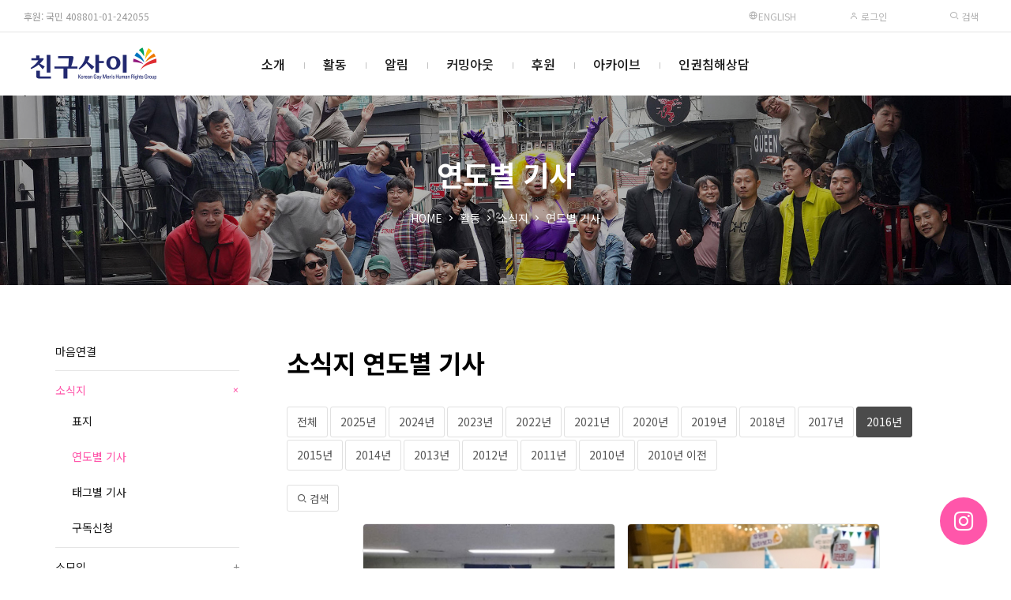

--- FILE ---
content_type: text/html; charset=UTF-8
request_url: https://chingusai.net/xe/index.php?comment_srl=546371&mid=newsletter&category=590436&page=3
body_size: 16850
content:


<!DOCTYPE html>
<html lang="ko">
<head>
<!-- META -->
<meta charset="utf-8">
<meta name="Generator" content="XpressEngine">
<meta http-equiv="X-UA-Compatible" content="IE=edge">
<meta name="viewport" content="width=device-width, initial-scale=1.0, minimum-scale=1.0, maximum-scale=1.0, user-scalable=0">
<!-- TITLE -->
<title>소식지 연도별 기사</title>
<!-- CSS -->
<link rel="stylesheet" href="/xe/common/css/xe.css?20160921173249" />
<link rel="stylesheet" href="/xe/files/css/newsletter.css?20170507161152" />
<link rel="stylesheet" href="/xe/modules/board/skins/xet_infinite_board/css/xeicon-2.3.3/xeicon.css?20211221212451" />
<link rel="stylesheet" href="/xe/modules/board/skins/xet_infinite_board/css/responsive.css?20211221212451" />
<link rel="stylesheet" href="/xe/modules/board/skins/xet_infinite_board/css/hint.min.css?20211221212451" />
<link rel="stylesheet" href="/xe/modules/board/skins/xet_infinite_board/css/board.css?20211221212451" />
<link rel="stylesheet" href="/xe/modules/board/skins/xet_infinite_board/css/view_document.css?20211221212451" />
<link rel="stylesheet" href="/xe/modules/board/skins/xet_infinite_board/css/comment.css?20211221212451" />
<link rel="stylesheet" href="/xe/modules/board/skins/xet_infinite_board/css/write_form.css?20211221212451" />
<link rel="stylesheet" href="/xe/modules/board/skins/xet_infinite_board/css/button_flat.css?20211221212451" />
<link rel="stylesheet" href="/xe/modules/board/skins/xet_infinite_board/css/_style_list.css?20211221214708" />
<link rel="stylesheet" href="/xe/modules/board/skins/xet_infinite_board/css/_style_webzine.css?20211221212451" />
<link rel="stylesheet" href="/xe/modules/board/skins/xet_infinite_board/css/_style_gallery.css?20250503203026" />
<link rel="stylesheet" href="/xe/modules/board/skins/xet_infinite_board/css/venobox-custom.css?20211221212451" />
<link rel="stylesheet" href="/xe/layouts/xet_rest/fonts/XEIcon-2.3.3/xeicon.css?20250502213732" />
<link rel="stylesheet" href="/xe/layouts/xet_rest/css/plugins/animate.min.css?20250502213732" />
<link rel="stylesheet" href="/xe/layouts/xet_rest/css/plugins/owl.carousel.min.css?20250502213732" />
<link rel="stylesheet" href="/xe/layouts/xet_rest/css/plugins/swipebox-custom.css?20250502213732" />
<link rel="stylesheet" href="/xe/layouts/xet_rest/css/bootstrap-modal.css?20250502213731" />
<link rel="stylesheet" href="/xe/layouts/xet_rest/css/accordion-menu.css?20250502213731" />
<link rel="stylesheet" href="/xe/layouts/xet_rest/css/button.min.css?20250502213731" />
<link rel="stylesheet" href="/xe/layouts/xet_rest/css/responsive.min.css?20250502213731" />
<link rel="stylesheet" href="/xe/layouts/xet_rest/css/responsive-grid.min.css?20250502213731" />
<link rel="stylesheet" href="/xe/layouts/xet_rest/css/base.min.css?20250502213731" />
<link rel="stylesheet" href="/xe/layouts/xet_rest/css/layout.css?20250507190552" />
<link rel="stylesheet" href="/xe/layouts/xet_rest/css/layout-responsive.css?20250502213731" />
<link rel="stylesheet" href="/xe/layouts/xet_rest/css/plugins/swiper.min.css?20250502213732" />
<link rel="stylesheet" href="/xe/modules/editor/styles/default/style.css?20160921174521" />
<link rel="stylesheet" href="/xe/files/faceOff/676/594/layout.css?20250506212038" />
<!-- JS -->
<!--[if lt IE 9]><script src="/xe/common/js/jquery-1.x.js?20160921173249"></script>
<![endif]--><!--[if gte IE 9]><!--><script src="/xe/common/js/jquery.js?20160921173249"></script>
<!--<![endif]--><script src="/xe/common/js/modernizr.js?20160921173249"></script>
<script src="/xe/common/js/x.js?20160921173249"></script>
<script src="/xe/common/js/common.js?20160921174630"></script>
<script src="/xe/common/js/js_app.js?20160921173249"></script>
<script src="/xe/common/js/xml_handler.js?20160921173249"></script>
<script src="/xe/common/js/xml_js_filter.js?20160921174630"></script>
<script src="/xe/modules/board/tpl/js/board.js?20160921174520"></script>
<script src="/xe/modules/board/skins/xet_infinite_board/js/jquery.plugins.min.js?20211221212451"></script>
<script src="/xe/layouts/xet_rest/js/plugins/jquery.waypoints.min.js?20250502213734"></script>
<script src="/xe/layouts/xet_rest/js/plugins/wow.min.js?20250502213735"></script>
<script src="/xe/layouts/xet_rest/js/plugins/jarallax.min.js?20250502213734"></script>
<script src="/xe/layouts/xet_rest/js/plugins/jarallax-video.min.js?20250502213734"></script>
<script src="/xe/layouts/xet_rest/js/plugins/jarallax-element.min.js?20250502213734"></script>
<script src="/xe/layouts/xet_rest/js/plugins/TweenMax.min.js?20250502213735"></script>
<!-- RSS -->
<link rel="alternate" type="application/rss+xml" title="RSS" href="https://chingusai.net/xe/newsletter/rss" /><link rel="alternate" type="application/atom+xml" title="Atom" href="https://chingusai.net/xe/newsletter/atom" /><!-- ICON -->
<link rel="shortcut icon" href="https://chingusai.net/xe/files/attach/xeicon/favicon.ico" /><link rel="apple-touch-icon" href="https://chingusai.net/xe/files/attach/xeicon/mobicon.png" />

<link href="//fonts.googleapis.com/css?family=Raleway:100,200,300,400,500,600,700" rel="stylesheet" type="text/css">
<link href="//fonts.googleapis.com/earlyaccess/notosanskr.css" rel="stylesheet" type="text/css">
<link href="//maxcdn.bootstrapcdn.com/font-awesome/4.7.0/css/font-awesome.min.css" rel="stylesheet" type="text/css">
<link href="//cdn.jsdelivr.net/npm/xeicon@2.3.3/xeicon.min.css" rel="stylesheet" type="text/css">
<style> .xe_content { font-size:13px; }</style>
<link rel="canonical" href="https://chingusai.net/xe/index.php?comment_srl=546371&mid=newsletter&category=590436&page=3" />
<meta property="og:locale" content="ko_KR" />
<meta property="og:type" content="website" />
<meta property="og:url" content="https://chingusai.net/xe/index.php?comment_srl=546371&mid=newsletter&category=590436&page=3" />
<meta property="og:title" content="소식지 연도별 기사" />
<script type="text/javascript"> var captchaTargetAct = new Array("procBoardInsertDocument","procBoardInsertComment","procIssuetrackerInsertIssue","procIssuetrackerInsertHistory","procTextyleInsertComment","procMemberFindAccount","procMemberResendAuthMail","procMemberInsert"); var recaptchaPublicKey = "6Lf7afYSAAAAAB_92In_Fwgf0fv2Ml5_hVHYcmyV"; </script>
<style type="text/css">
	.main_img_h { height: 300px}
	.main_img_h2 { height: 300px}
	@media (min-width: 992px) {	
		.main_img_h { height: 600px}
		.main_img_h2 { height: 300px}		
	}
	/* background color */
	#xet-scroll-to-section a.current:after,
	.ball-pulse > div,
	.xet-guide,
	.xet-guide-floating a,
	.xet-tel-floating a,
	.xet-slider-pagination.swiper-pagination-progressbar .swiper-pagination-progressbar-fill,
	.xet-slider .swiper-pagination-progress .swiper-pagination-progressbar,
	.owl-rest .owl-dots .owl-dot.active span, .owl-rest .owl-dots .owl-dot:hover span,
	.xet-nav-ul .megamenu-inner ul li p > a:after,
	.xet-btn:hover,
	.bg-theme {
		background-color: #ff56aa !important;
	}
	
	/* color */
	#xet-scroll-to-section a.current,
	.xet-rest-masonry-filter button.current,
	.xet-accordion-menu li.active>a,
	.dark.xet-accordion-menu li.active>a,
	.text-theme {
		color: #ff56aa !important;
	}
	
	/* border color */
	#loading-bar.spinner .spinner-icon {
		border-top-color:  #ff56aa !important;
		border-left-color: #ff56aa !important;
	}
	.xet-nav-ul ul li:hover > a,
	.xet-nav-ul ul li:hover > button {
		border-left-color: #ff56aa !important;
	}
	.xet-slider .xet-slider-container .vertical-align {
		background-color: rgba(0,0,0,.1);
	}
	.xet-slider .xet-slider-container {
	    height: calc(30vh);
	}
	@media (min-width: 992px) {	
		.xet-slider .xet-slider-container {
		    height: calc(40vh);
		}
	}
	.xet-banner {
	    background-image: url(https://chingusai.net/xe/files/attach/images/594676/302d034feb7cd76bbe4021d8408e1e8b.jpg);
	}
/* 서브 설정 */
	
		.xet-page-top {
		background-image: url(https://chingusai.net/xe/files/attach/images/594676/e6efd68659d0d9796ab7d8b7c77c6706.jpg);
	}	
	.xet-page-top .vertical-align {
		background-color: rgba(0,0,0,.3);
	}
					@media (min-width: 992px) {	
		.xet-page-top {
			height: 240px;
		}
	}
	</style>
<style type="text/css">
	.wow {
		visibility: visible !important;
	}
</style>
<style type="text/css">
				
		body.popup-body .viewDocument {padding: 5px 15px}	
		</style>
<style type="text/css">
						.baord_gallery .item { width:320px; margin-bottom:15px}
			</style><script>
//<![CDATA[
var current_url = "https://chingusai.net/xe/?comment_srl=546371&mid=newsletter&category=590436&page=3";
var request_uri = "https://chingusai.net/xe/";
var current_mid = "newsletter";
var waiting_message = "서버에 요청 중입니다. 잠시만 기다려주세요.";
var ssl_actions = new Array();
var default_url = "https://chingusai.net/xe/";
var http_port = 80;var https_port = 443;var enforce_ssl = true;xe.current_lang = "ko";
xe.cmd_find = "찾기";
xe.cmd_cancel = "취소";
xe.cmd_confirm = "확인";
xe.msg_no_root = "루트는 선택 할 수 없습니다.";
xe.msg_no_shortcut = "바로가기는 선택 할 수 없습니다.";
xe.msg_select_menu = "대상 메뉴 선택";
//]]>
</script>
</head>
<body>
	
<!-- // IE browser check //-->
<!-- // IE OLD browser check //-->
<!-- // css //-->
<!-- Demo Setting -->


<script>
(function($) {
	$('html').addClass('no-cssanimations');
})(jQuery);
</script>
	
<div id="loading-bar" class="spinner"><div class="spinner-icon"></div></div><div class="xet-layout">
	
	<header id="xet-header" class="xet-header   ">	
				<div class="xet-header-top xet-clearfix text-uppercase hidden-xs hidden-sm visible-md-block">
			<div class="float-left pd-l30 fs-12 h-tel"><a href="/xe/regular" style="color:#999999">후원: 국민 408801-01-242055 </a></div>			
			<div class="float-right">	
				<ul class="ul xet-clearfix">
					<li class="fs-12 h_date">		
                    <a href="/xe/Introduction" target="_blank"><i class="xi-globus"></i> English </a>     
					</li>						
					<li>
													
							<button type="button" class="xet-acc-btn" data-toggle="modal" data-target="#modal-user"><i class="xi-user-o"></i> 로그인</button>	
									
					</li>				
							
												
					<li>
						<button type="button" class="" title="검색" data-toggle="modal" data-target="#modal-search"><i class="xi-search"></i> 검색</button>
					</li>						
				</ul>	
			</div>	
		</div>		<div class="xet-header-body ">
			<div class="xet-clearfix">
					
				<div class="float-left visible-xs visible-sm hidden-md">
					<button class="xet-toggle-menu push-left push-body">MENU<span></span></button>		
				</div>
				
				<div class="xet-header-logo mg-l10 mg-md-l30 float-md-left text-center text-md-left">
					<a href="https://chingusai.net/" class="text-theme">
													
							<img src="https://chingusai.net/xe/files/attach/images/594676/3cf3aed14457ed2c9560ee32c1d5c1d0.png" class="logo-img-w" />
							<img src="https://chingusai.net/xe/files/attach/images/594676/73fd89181a1bf169abeaac2840077b1d.png" class="logo-img-b" />							
											</a>
				</div>		
				
						
				
				<div class="hidden-xs hidden-sm visible-md-block">					
					<nav class="xet-nav float-center position-inherit">
						<ul class="xet-nav-ul xet-clearfix">		
												
							<li class="nav-li">
								<a href="https://chingusai.net/xe/intro01">소개</a>			
																						
								<ul class="submenu">
									<li>
										<a href="https://chingusai.net/xe/intro01"><span>가치와 비전</span></a>
																													</li><li>
										<a href="https://chingusai.net/xe/intro02"><span>조직</span></a>
																													</li><li>
										<a href="https://chingusai.net/xe/finance"><span>살림</span></a>
																													</li><li>
										<a href="https://chingusai.net/xe/history"><span>연혁</span></a>
																													</li><li>
										<a href="https://chingusai.net/xe/map"><span>오시는길</span></a>
																													</li>								</ul>															</li>							
												
							<li class="nav-li">
								<a href="https://chingusai.net/xe/newsletter01" class="current">활동</a>			
																						
								<ul class="submenu">
									<li>
										<a href="/xe/main_connect" target="_blank"><span>마음연결</span></a>
																													</li><li class="current">
										<a href="https://chingusai.net/xe/newsletter01"><span>소식지</span></a>
										<span class="child"></span>										<ul class="submenu">
											<li>
												<a href="https://chingusai.net/xe/newsletter01"><span>표지</span></a>								
											</li><li class="current">
												<a href="https://chingusai.net/xe/newsletter"><span>연도별 기사</span></a>								
											</li><li>
												<a href="https://chingusai.net/xe/index.php?mid=newsletter&amp;act=dispBoardTagList"><span>태그별 기사</span></a>								
											</li><li>
												<a href="https://chingusai.net/xe/application"><span>구독신청</span></a>								
											</li>										</ul>									</li><li>
										<a href="https://chingusai.net/xe/marineboy"><span>소모임</span></a>
										<span class="child"></span>										<ul class="submenu">
											<li>
												<a href="https://chingusai.net/xe/marineboy"><span>마린보이</span></a>								
											</li><li>
												<a href="https://chingusai.net/xe/g_voice"><span>지보이스</span></a>								
											</li><li>
												<a href="https://chingusai.net/xe/book"><span>책읽당</span></a>								
											</li><li>
												<a href="https://chingusai.net/xe/imagination"><span>문학상상</span></a>								
											</li><li>
												<a href="https://chingusai.net/xe/pl"><span>가진 사람들</span></a>								
											</li>										</ul>									</li>								</ul>															</li>							
												
							<li class="nav-li">
								<a href="https://chingusai.net/xe/notice">알림</a>			
																						
								<ul class="submenu">
									<li>
										<a href="https://chingusai.net/xe/notice"><span>공지사항</span></a>
																													</li><li>
										<a href="https://chingusai.net/xe/subscription"><span>행사신청</span></a>
																													</li><li>
										<a href="https://chingusai.net/xe/schedule"><span>전체일정</span></a>
																													</li><li>
										<a href="https://chingusai.net/xe/FAQ2019"><span>FAQ</span></a>
																													</li>								</ul>															</li>							
												
							<li class="nav-li">
								<a href="https://chingusai.net/xe/comingout">커밍아웃</a>			
															</li>							
												
							<li class="nav-li">
								<a href="https://chingusai.net/xe/regular">후원</a>			
																						
								<ul class="submenu">
									<li>
										<a href="https://chingusai.net/xe/regular"><span>정기후원</span></a>
																													</li><li>
										<a href="https://chingusai.net/xe/support_130502"><span>일시후원</span></a>
																													</li><li>
										<a href="https://happylog.naver.com/hlog/chingusai/donation" target="_blank"><span>해피빈 후원</span></a>
																													</li>								</ul>															</li>							
												
							<li class="nav-li">
								<a href="https://chingusai.net/xe/library">아카이브</a>			
																						
								<ul class="submenu">
									<li>
										<a href="https://chingusai.net/xe/library"><span>자료실</span></a>
																													</li><li>
										<a href="https://chingusai.net/xe/interview_qna"><span>취재 및 리포트 자료</span></a>
																													</li><li>
										<a href="https://chingusai.net/xe/news"><span>뉴스스크랩</span></a>
																													</li><li>
										<a href="http://115.68.22.227/xe/"><span>프로젝트</span></a>
										<span class="child"></span>										<ul class="submenu">
											<li>
												<a href="/photovoice" target="_blank"><span>포토보이스</span></a>								
											</li><li>
												<a href="https://chingusai.net/xe/family_gathering"><span>성소수자 가족모임</span></a>								
											</li><li>
												<a href="https://chingusai.net/xe/smartphonemovie"><span>게이봉박두</span></a>								
											</li><li>
												<a href="http://helloidaho.chingusai.net" target="_blank"><span>엄마한테 차마못한 이야기</span></a>								
											</li><li>
												<a href="https://chingusai.net/xe/mydrawings"><span>내그림</span></a>								
											</li><li>
												<a href="https://chingusai.net/xe/lgbt_project"><span>인권지지 프로젝트</span></a>								
											</li>										</ul>									</li><li>
										<a href="https://chingusai.net/xe/youth"><span>청소년 사업</span></a>
										<span class="child"></span>										<ul class="submenu">
											<li>
												<a href="https://chingusai.net/xe/youth"><span>청소년 사업 소개</span></a>								
											</li><li>
												<a href="https://chingusai.net/xe/youthvoice"><span>목소리를 내자</span></a>								
											</li><li>
												<a href="https://chingusai.net/xe/youthconnect"><span>퀴어-잇다</span></a>								
											</li><li>
												<a href="https://chingusai.net/xe/youthnotice"><span>게시판</span></a>								
											</li>										</ul>									</li><li>
										<a href="https://chingusai.net/xe/join_member"><span>가입인사</span></a>
																													</li><li>
										<a href="https://chingusai.net/xe/freeboard"><span>자유게시판</span></a>
																													</li><li>
										<a href="https://chingusai.net/xe/gaylife"><span>회원게시판</span></a>
																													</li><li>
										<a href="https://chingusai.net/xe/action"><span>활동스케치</span></a>
																													</li>								</ul>															</li>							
												
							<li class="nav-li">
								<a href="https://chingusai.net/xe/counseling">인권침해상담</a>			
															</li>							
													</ul>
					</nav>
				</div>
			</div>		
		</div>	
	</header>	
	
		
	
	<section class="xet-section">
				<div class="xet-page-top xet-bg-cover">
			<div class="vertical-align">
				<div class="inner middle">
					<div class="xet-container">		
												<div class="text-xs-center text-sm-center text-md-left wow fadeInUp" data-wow-delay="0s">				
							<h2 class="text-center">			
								<span class="">						
																	연도별 기사										
								</span>							
							</h2>
						</div>
																		<div class="xet-page-path mg-t20 text-xs-center text-sm-center text-md-left wow fadeInUp" data-wow-delay="0.2s">	
							<ul class="ul text-center">
								<li><a href="https://chingusai.net/">HOME</a></li>
								<li><i class="xi-angle-right-min"></i></li>								<li><a href="https://chingusai.net/xe/newsletter01">활동</a></li>								<li><i class="xi-angle-right-min"></i></li>								<li><a href="https://chingusai.net/xe/newsletter01">소식지</a></li>								<li><i class="xi-angle-right-min"></i></li>								<li><a href="https://chingusai.net/xe/newsletter">연도별 기사</a></li>							</ul>
						</div>
											</div>
				</div>
			</div>
		</div>
				
				<div class="xet-page-lnb text-center visible-xs visible-sm hidden-md wow fadeIn">	
			<div class="xet-lnb">
				<div class="xet-lnb-ul xet-clearfix" id="xet-lnb">			
											<a href="/xe/main_connect" target="_blank"><span>마음연결</span></a>							
											<a href="https://chingusai.net/xe/newsletter01" class="active"><span>소식지</span></a>							
											<a href="https://chingusai.net/xe/marineboy"><span>소모임</span></a>							
								
				</div>
			</div>			<div class="xet-lnb xet-lnb2">
				<div class="xet-lnb-ul xet-clearfix" id="xet-lnb2">			
											<a href="https://chingusai.net/xe/newsletter01"><span>표지</span></a>
											<a href="https://chingusai.net/xe/newsletter" class="active"><span>연도별 기사</span></a>
											<a href="https://chingusai.net/xe/index.php?mid=newsletter&amp;act=dispBoardTagList"><span>태그별 기사</span></a>
											<a href="https://chingusai.net/xe/application"><span>구독신청</span></a>
								
				</div>
			</div>		</div>	
			</section>	
		
	
		
		<div class="wow fadeIn pd-xs-t15 pd-sm-t30 pd-md-t60 pd-xs-b15 pd-sm-b30 pd-md-b60">
		<div class="xet-container">
			<div class="xet-row">			
								<div class="hidden-xs hidden-sm visible-md">
					<aside class="col-xs-12 col-sm-12 col-md-3">
						<nav class="xet-nav-m xet-accordion-menu pd-r30">
							<ul class="xet-lnb-v">
								<li>				
									<a href="/xe/main_connect" target="_blank">마음연결</a>			
																	</li><li class="active">				
									<a href="https://chingusai.net/xe/newsletter01" class="submenu-indicator-minus">소식지</a>			
									<ul class="submenu">
										<li>									
											<a href="https://chingusai.net/xe/newsletter01">표지</a>											
										</li><li class="active">									
											<a href="https://chingusai.net/xe/newsletter" class="submenu-indicator-minus">연도별 기사</a>											
										</li><li>									
											<a href="https://chingusai.net/xe/index.php?mid=newsletter&amp;act=dispBoardTagList">태그별 기사</a>											
										</li><li>									
											<a href="https://chingusai.net/xe/application">구독신청</a>											
										</li>									</ul>								</li><li>				
									<a href="https://chingusai.net/xe/marineboy">소모임</a>			
									<ul class="submenu">
										<li>									
											<a href="https://chingusai.net/xe/marineboy">마린보이</a>											
										</li><li>									
											<a href="https://chingusai.net/xe/g_voice">지보이스</a>											
										</li><li>									
											<a href="https://chingusai.net/xe/book">책읽당</a>											
										</li><li>									
											<a href="https://chingusai.net/xe/imagination">문학상상</a>											
										</li><li>									
											<a href="https://chingusai.net/xe/pl">가진 사람들</a>											
										</li>									</ul>								</li>		
							</ul>		
						</nav>			
					</aside>
				</div>
								<div class="col-xs-12 col-sm-12 col-md-9 xet-content xet-clearfix"><script>
//<![CDATA[
var request_uri = "https://chingusai.net/xe/";
var current_mid = "newsletter";
var popup_url = "https://chingusai.net/xe/newsletter/";
var thumb_width = 320;
var page_offset = 50;
var align = true;
var position = false;
var gutter = 15;
var out_border = 0;
var img_movie_popup = "false";
var content_popup = "false";
var link_popup = "false";
var skin_color = "white";
//]]>
</script>
<!--[if lte IE 9]>
<script>
jQuery(function($){
	placeholder();
});
</script>
<![endif]-->

<!-- // Board Start // -->
<div id="xet_board" class="white">
	
			<!-- // 상단 내용 // -->
		<div class="header_text"><div style="font-size: 32px;padding: 14px 0 17px 0;font-weight: bold;color: black;">소식지 연도별 기사</div></div>	
		
		<!-- // 게시판 제목, 부제목 // -->
			
			
			
		
	
		
	
				
							
		<!-- 버튼형 카테고리(3차까지) 출력 -->
		<div class="categoryWrp">			
			<ul class="categoryList xet_clearfix">
				<li><a href="https://chingusai.net/xe/newsletter">전체</a></li>
				<li>
					<a href="https://chingusai.net/xe/index.php?comment_srl=546371&amp;mid=newsletter&amp;category=641381">2025년</a>
					<!-- 마우스오버시 하위카테고리(2차,3차)  출력 -->
									</li><li>
					<a href="https://chingusai.net/xe/index.php?comment_srl=546371&amp;mid=newsletter&amp;category=631622">2024년</a>
					<!-- 마우스오버시 하위카테고리(2차,3차)  출력 -->
									</li><li>
					<a href="https://chingusai.net/xe/index.php?comment_srl=546371&amp;mid=newsletter&amp;category=624380">2023년</a>
					<!-- 마우스오버시 하위카테고리(2차,3차)  출력 -->
									</li><li>
					<a href="https://chingusai.net/xe/index.php?comment_srl=546371&amp;mid=newsletter&amp;category=616699">2022년</a>
					<!-- 마우스오버시 하위카테고리(2차,3차)  출력 -->
									</li><li>
					<a href="https://chingusai.net/xe/index.php?comment_srl=546371&amp;mid=newsletter&amp;category=611280">2021년</a>
					<!-- 마우스오버시 하위카테고리(2차,3차)  출력 -->
									</li><li>
					<a href="https://chingusai.net/xe/index.php?comment_srl=546371&amp;mid=newsletter&amp;category=604283">2020년</a>
					<!-- 마우스오버시 하위카테고리(2차,3차)  출력 -->
									</li><li>
					<a href="https://chingusai.net/xe/index.php?comment_srl=546371&amp;mid=newsletter&amp;category=593886">2019년</a>
					<!-- 마우스오버시 하위카테고리(2차,3차)  출력 -->
									</li><li>
					<a href="https://chingusai.net/xe/index.php?comment_srl=546371&amp;mid=newsletter&amp;category=592629">2018년</a>
					<!-- 마우스오버시 하위카테고리(2차,3차)  출력 -->
									</li><li>
					<a href="https://chingusai.net/xe/index.php?comment_srl=546371&amp;mid=newsletter&amp;category=591696">2017년</a>
					<!-- 마우스오버시 하위카테고리(2차,3차)  출력 -->
									</li><li class="on">
					<a href="https://chingusai.net/xe/index.php?comment_srl=546371&amp;mid=newsletter&amp;category=590436" class="on">2016년</a>
					<!-- 마우스오버시 하위카테고리(2차,3차)  출력 -->
									</li><li>
					<a href="https://chingusai.net/xe/index.php?comment_srl=546371&amp;mid=newsletter&amp;category=589629">2015년</a>
					<!-- 마우스오버시 하위카테고리(2차,3차)  출력 -->
									</li><li>
					<a href="https://chingusai.net/xe/index.php?comment_srl=546371&amp;mid=newsletter&amp;category=588704">2014년</a>
					<!-- 마우스오버시 하위카테고리(2차,3차)  출력 -->
									</li><li>
					<a href="https://chingusai.net/xe/index.php?comment_srl=546371&amp;mid=newsletter&amp;category=367369">2013년</a>
					<!-- 마우스오버시 하위카테고리(2차,3차)  출력 -->
									</li><li>
					<a href="https://chingusai.net/xe/index.php?comment_srl=546371&amp;mid=newsletter&amp;category=598363">2012년</a>
					<!-- 마우스오버시 하위카테고리(2차,3차)  출력 -->
									</li><li>
					<a href="https://chingusai.net/xe/index.php?comment_srl=546371&amp;mid=newsletter&amp;category=598364">2011년</a>
					<!-- 마우스오버시 하위카테고리(2차,3차)  출력 -->
									</li><li>
					<a href="https://chingusai.net/xe/index.php?comment_srl=546371&amp;mid=newsletter&amp;category=598442">2010년</a>
					<!-- 마우스오버시 하위카테고리(2차,3차)  출력 -->
									</li><li>
					<a href="https://chingusai.net/xe/index.php?comment_srl=546371&amp;mid=newsletter&amp;category=598706">2010년 이전</a>
					<!-- 마우스오버시 하위카테고리(2차,3차)  출력 -->
					<ul>
						<li>
							<a href="https://chingusai.net/xe/index.php?comment_srl=546371&amp;mid=newsletter&amp;category=598615">Column</a>
													</li><li>
							<a href="https://chingusai.net/xe/index.php?comment_srl=546371&amp;mid=newsletter&amp;category=598616">Gay right, Theory</a>
													</li><li>
							<a href="https://chingusai.net/xe/index.php?comment_srl=546371&amp;mid=newsletter&amp;category=598617">Gay Culture</a>
													</li><li>
							<a href="https://chingusai.net/xe/index.php?comment_srl=546371&amp;mid=newsletter&amp;category=598618">Queer teens</a>
													</li><li>
							<a href="https://chingusai.net/xe/index.php?comment_srl=546371&amp;mid=newsletter&amp;category=598619">Foreign News</a>
													</li><li>
							<a href="https://chingusai.net/xe/index.php?comment_srl=546371&amp;mid=newsletter&amp;category=598620">Queer Movie</a>
													</li><li>
							<a href="https://chingusai.net/xe/index.php?comment_srl=546371&amp;mid=newsletter&amp;category=598621">Queer image</a>
													</li><li>
							<a href="https://chingusai.net/xe/index.php?comment_srl=546371&amp;mid=newsletter&amp;category=598699">Queer story</a>
													</li><li>
							<a href="https://chingusai.net/xe/index.php?comment_srl=546371&amp;mid=newsletter&amp;category=598704">Queer world</a>
													</li>					</ul>				</li>			</ul>		
			<!-- 선택된 카테고리(1차 하위 2차) 출력 -->
					
			<!-- 선택된 카테고리(2차 하위 3차) 출력 -->
					</div>	
		
		<!-- 메뉴형 카테고리(3차까지) 출력 -->
					
				
		
		
	<div id="boardSearchForm-popup">
		<div class="">
			<div class="boardSearchForm-popup-header">
				검색 <button type="button" id="boardSearchForm-popup-close" class="xet_btn"><i class="xi-close"></i></button>
			</div>
			<div class="boardSearchForm-popup-body">
				<form action="https://chingusai.net/xe/" method="get" onsubmit="return procFilter(this, search)" id="fo_search" class="boardSearchForm" ><input type="hidden" name="act" value="" />
					<input type="hidden" name="vid" value="" />
					<input type="hidden" name="mid" value="newsletter" />
					<input type="hidden" name="category" value="590436" />
					<div class="boardSearch r3 xet_clearfix">
						<div class="search">
							<select name="search_target">
								<option value="title_content">제목+내용</option><option value="title">제목</option><option value="content">내용</option><option value="comment">댓글</option><option value="nick_name">닉네임</option><option value="user_id">아이디</option><option value="tag">태그</option><option value="extra_vars1">기간</option>							</select>
						</div>					
						<div class="inputText">
							<input type="text" name="search_keyword" value="" title="검색" accesskey="S" placeholder="검색어입력"  />
						</div>
						<div class="search_btn_wrp">					
														<button type="submit" onclick="xGetElementById('fo_search').submit();return false;" data-hint="검색" class="hint--top search_btn r-r3"><i class="xi-magnifier"></i></button>			
						</div>
					</div>
				</form>
			</div>
		</div>
	</div>
			<div class="boardNavigation">
		<div class="float_left">
		<button type="button" id="btn-search" class="btn-search xet_btn medium light"><i class="xi-magnifier"></i> 검색</button>
	</div>
		</div>
			
<div class="board_webzine">
	</div>
<div class="baord_gallery" id="xet_infinite_content">	
	
	<div class="item ">	
		<div class="itemList r5 ">								
			<div>		
<div class="thumb">
	
		
	
						
		
							
	
		<a href="https://chingusai.net/xe/index.php?comment_srl=546371&amp;mid=newsletter&amp;category=590436&amp;page=3&amp;document_srl=481347">
					
					<img src="https://chingusai.net/xe/files/thumbnails/347/481/320x300.crop.jpg" alt="" />						
			</a>
</div>	</div>			<div class="cover_info">				
				<p class="cover_subject">
										<a href="https://chingusai.net/xe/index.php?comment_srl=546371&amp;mid=newsletter&amp;category=590436&amp;page=3&amp;document_srl=481347">
											[이달의 사진] 성소수자차별반대 연대체 '무지개행동' 워크숍					</a>
						
																								</p>													
																									
																									
																									
																				<p class="extra">기간 : 9월</p>					
										<p class="date"><i title="등록일"></i> 2016-09-23 00:55</p>															
																									
																												<!-- 분류 출력-->
											</div>			
				
			<div class="cover_num xet_clearfix">		
				<div class="float_right comm_count">	
													
				</div>				<div class="float_left">
					<span class="readCount"><i class="xi-eye" title="조회 수"></i> 527</span>														</div>			</div>			
			<div class="cover_comment">	
											</div>			
		</div>
	</div><div class="item ">	
		<div class="itemList r5 ">								
			<div>		
<div class="thumb">
	
		
	
						
		
							
	
		<a href="https://chingusai.net/xe/index.php?comment_srl=546371&amp;mid=newsletter&amp;category=590436&amp;page=3&amp;document_srl=481346">
					
					<img src="https://chingusai.net/xe/files/thumbnails/346/481/320x300.crop.jpg" alt="" />						
			</a>
</div>	</div>			<div class="cover_info">				
				<p class="cover_subject">
										<a href="https://chingusai.net/xe/index.php?comment_srl=546371&amp;mid=newsletter&amp;category=590436&amp;page=3&amp;document_srl=481346">
											[활동보고] 친구사이 회원들의 열정으로 뜨거웠습니다. 그리고 9월입니다.					</a>
						
																								</p>													
																									
																									
																									
																				<p class="extra">기간 : 9월</p>					
										<p class="date"><i title="등록일"></i> 2016-09-23 00:55</p>															
																									
																												<!-- 분류 출력-->
											</div>			
				
			<div class="cover_num xet_clearfix">		
				<div class="float_right comm_count">	
													
				</div>				<div class="float_left">
					<span class="readCount"><i class="xi-eye" title="조회 수"></i> 578</span>														</div>			</div>			
			<div class="cover_comment">	
											</div>			
		</div>
	</div><div class="item ">	
		<div class="itemList r5 ">								
			<div>		
<div class="thumb">
	
		
	
						
		
							
	
		<a href="https://chingusai.net/xe/index.php?comment_srl=546371&amp;mid=newsletter&amp;category=590436&amp;page=3&amp;document_srl=481345">
					
					<img src="https://chingusai.net/xe/files/thumbnails/345/481/320x300.crop.jpg" alt="" />						
			</a>
</div>	</div>			<div class="cover_info">				
				<p class="cover_subject">
										<a href="https://chingusai.net/xe/index.php?comment_srl=546371&amp;mid=newsletter&amp;category=590436&amp;page=3&amp;document_srl=481345">
											[커버스토리 '신앙, 종교' #1] 천주교 모임 '안개마을'의 신앙과 성 정체성에 관한 이야기					</a>
						
																								</p>													
																									
																									
																									
																				<p class="extra">기간 : 9월</p>					
										<p class="date"><i title="등록일"></i> 2016-09-23 00:54</p>															
																									
																												<!-- 분류 출력-->
											</div>			
				
			<div class="cover_num xet_clearfix">		
				<div class="float_right comm_count">	
					<a href="https://chingusai.net/xe/index.php?comment_srl=546371&amp;mid=newsletter&amp;category=590436&amp;page=3&amp;document_srl=481345#comment" class="replyNum"><i class="xi-comments" title="댓글"></i> 1</a>								
				</div>				<div class="float_left">
					<span class="readCount"><i class="xi-eye" title="조회 수"></i> 1392</span>														</div>			</div>			
			<div class="cover_comment">	
												<p class="comment_list">			
					<a href="https://chingusai.net/xe/index.php?document_srl=481345&amp;comment_srl=481393#comment_481393" class="xet_clearfix">
												<span><i class="xi-user"></i> 박재경</span><br />
						안개마을 화이팅 ^^					</a>
				</p>															</div>			
		</div>
	</div><div class="item ">	
		<div class="itemList r5 ">								
			<div>		
<div class="thumb">
	
		
	
						
		
							
	
		<a href="https://chingusai.net/xe/index.php?comment_srl=546371&amp;mid=newsletter&amp;category=590436&amp;page=3&amp;document_srl=481344">
					
					<img src="https://chingusai.net/xe/files/thumbnails/344/481/320x300.crop.jpg" alt="" />						
			</a>
</div>	</div>			<div class="cover_info">				
				<p class="cover_subject">
										<a href="https://chingusai.net/xe/index.php?comment_srl=546371&amp;mid=newsletter&amp;category=590436&amp;page=3&amp;document_srl=481344">
											[커버스토리 ‘신앙, 종교’ #2] 성소수자와 함께 걷는 길, 그리고 '퀴어성서주석'의 의미					</a>
						
																								</p>													
																									
																									
																									
																				<p class="extra">기간 : 9월</p>					
										<p class="date"><i title="등록일"></i> 2016-09-23 00:53</p>															
																									
																												<!-- 분류 출력-->
											</div>			
				
			<div class="cover_num xet_clearfix">		
				<div class="float_right comm_count">	
					<a href="https://chingusai.net/xe/index.php?comment_srl=546371&amp;mid=newsletter&amp;category=590436&amp;page=3&amp;document_srl=481344#comment" class="replyNum"><i class="xi-comments" title="댓글"></i> 2</a>								
				</div>				<div class="float_left">
					<span class="readCount"><i class="xi-eye" title="조회 수"></i> 1369</span>														</div>			</div>			
			<div class="cover_comment">	
												<p class="comment_list">			
					<a href="https://chingusai.net/xe/index.php?document_srl=481344&amp;comment_srl=481397#comment_481397" class="xet_clearfix">
												<span><i class="xi-user"></i> 박재경</span><br />
						늘 건강과 평화가 임보라 목사님과 함께 하기를 기도하겠습니다.					</a>
				</p>																<p class="comment_list">			
					<a href="https://chingusai.net/xe/index.php?document_srl=481344&amp;comment_srl=655420#comment_655420" class="xet_clearfix">
												<span><i class="xi-user"></i> riyabose</span><br />
						When a companion carries warmth, elegance, and delightful conversation, every hour feels soothing. Th...					</a>
				</p>															</div>			
		</div>
	</div><div class="item ">	
		<div class="itemList r5 ">								
			<div>		
<div class="thumb">
	
		
	
						
		
							
	
		<a href="https://chingusai.net/xe/index.php?comment_srl=546371&amp;mid=newsletter&amp;category=590436&amp;page=3&amp;document_srl=481343">
					
					<img src="https://chingusai.net/xe/files/thumbnails/343/481/320x300.crop.jpg" alt="" />						
			</a>
</div>	</div>			<div class="cover_info">				
				<p class="cover_subject">
										<a href="https://chingusai.net/xe/index.php?comment_srl=546371&amp;mid=newsletter&amp;category=590436&amp;page=3&amp;document_srl=481343">
											[커버스토리 '신앙, 종교' #3] &lt;불자 성소수자가 경험하는 한국 불교&gt;를 통해 본 불자 성소수자의 삶					</a>
						
																								</p>													
																									
																									
																									
																				<p class="extra">기간 : 9월</p>					
										<p class="date"><i title="등록일"></i> 2016-09-23 00:53</p>															
																									
																												<!-- 분류 출력-->
											</div>			
				
			<div class="cover_num xet_clearfix">		
				<div class="float_right comm_count">	
					<a href="https://chingusai.net/xe/index.php?comment_srl=546371&amp;mid=newsletter&amp;category=590436&amp;page=3&amp;document_srl=481343#comment" class="replyNum"><i class="xi-comments" title="댓글"></i> 1</a>								
				</div>				<div class="float_left">
					<span class="readCount"><i class="xi-eye" title="조회 수"></i> 941</span>														</div>			</div>			
			<div class="cover_comment">	
												<p class="comment_list">			
					<a href="https://chingusai.net/xe/index.php?document_srl=481343&amp;comment_srl=481466#comment_481466" class="xet_clearfix">
												<span><i class="xi-user"></i> 기로</span><br />
						뭔가 울컥하네요. 누구보다 관대하고 따뜻하게 보듬어야 하는 종교가 이러저러한 이유로 폄하하고 죄인 취급...					</a>
				</p>															</div>			
		</div>
	</div><div class="item ">	
		<div class="itemList r5 ">								
			<div>		
<div class="thumb">
	
		
	
						
		
							
	
		<a href="https://chingusai.net/xe/index.php?comment_srl=546371&amp;mid=newsletter&amp;category=590436&amp;page=3&amp;document_srl=481341">
					
					<img src="https://chingusai.net/xe/files/thumbnails/341/481/320x300.crop.jpg" alt="" />						
			</a>
</div>	</div>			<div class="cover_info">				
				<p class="cover_subject">
										<a href="https://chingusai.net/xe/index.php?comment_srl=546371&amp;mid=newsletter&amp;category=590436&amp;page=3&amp;document_srl=481341">
											[활동스케치] '받아보자' - 2016 친구사이 후원의 밤 후기					</a>
						
																								</p>													
																									
																									
																									
																				<p class="extra">기간 : 9월</p>					
										<p class="date"><i title="등록일"></i> 2016-09-23 00:51</p>															
																									
																												<!-- 분류 출력-->
											</div>			
				
			<div class="cover_num xet_clearfix">		
				<div class="float_right comm_count">	
					<a href="https://chingusai.net/xe/index.php?comment_srl=546371&amp;mid=newsletter&amp;category=590436&amp;page=3&amp;document_srl=481341#comment" class="replyNum"><i class="xi-comments" title="댓글"></i> 2</a>								
				</div>				<div class="float_left">
					<span class="readCount"><i class="xi-eye" title="조회 수"></i> 651</span>														</div>			</div>			
			<div class="cover_comment">	
												<p class="comment_list">			
					<a href="https://chingusai.net/xe/index.php?document_srl=481341&amp;comment_srl=481352#comment_481352" class="xet_clearfix">
												<span><i class="xi-user"></i> 코러스보이</span><br />
						낯익은 코스프레라 생각했더니 역시 국회의원 김옥선!!ㅋㅋㅋㅋㅋㅋ					</a>
				</p>																<p class="comment_list">			
					<a href="https://chingusai.net/xe/index.php?document_srl=481341&amp;comment_srl=481495#comment_481495" class="xet_clearfix">
												<span><i class="xi-user"></i> 박재경</span><br />
						다들 고생했어요					</a>
				</p>															</div>			
		</div>
	</div><div class="item ">	
		<div class="itemList r5 ">								
			<div>		
<div class="thumb">
	
																										
															
																							
																							
																							
				
	
						
		
							
	
		<a href="https://chingusai.net/xe/index.php?comment_srl=546371&amp;mid=newsletter&amp;category=590436&amp;page=3&amp;document_srl=481340">
					
					<img src="https://chingusai.net/xe/files/thumbnails/340/481/320x300.crop.jpg" alt="" />						
			</a>
</div>	</div>			<div class="cover_info">				
				<p class="cover_subject">
										<a href="https://chingusai.net/xe/index.php?comment_srl=546371&amp;mid=newsletter&amp;category=590436&amp;page=3&amp;document_srl=481340">
											[기획] &lt;新 가족의 탄생 #4&gt; 닮은 듯 다른, 믿음 안의 사랑 – 퀴어 커플 '도플+갱어' 이야기					</a>
						
																								</p>													
																									
																									
																									
																				<p class="extra">기간 : 9월</p>					
										<p class="date"><i title="등록일"></i> 2016-09-23 00:51</p>															
																									
																												<!-- 분류 출력-->
											</div>			
				
			<div class="cover_num xet_clearfix">		
				<div class="float_right comm_count">	
					<a href="https://chingusai.net/xe/index.php?comment_srl=546371&amp;mid=newsletter&amp;category=590436&amp;page=3&amp;document_srl=481340#comment" class="replyNum"><i class="xi-comments" title="댓글"></i> 2</a>								
				</div>				<div class="float_left">
					<span class="readCount"><i class="xi-eye" title="조회 수"></i> 1095</span>														</div>			</div>			
			<div class="cover_comment">	
												<p class="comment_list">			
					<a href="https://chingusai.net/xe/index.php?document_srl=481340&amp;comment_srl=481499#comment_481499" class="xet_clearfix">
												<span><i class="xi-user"></i> 박재경</span><br />
						두 분의 사랑 응원합니다.					</a>
				</p>																<p class="comment_list">			
					<a href="https://chingusai.net/xe/index.php?document_srl=481340&amp;comment_srl=655621#comment_655621" class="xet_clearfix">
												<span><i class="xi-user"></i> bothbest</span><br />
						https://paste.lug.ro/view/7e213fc2
http://opensource.platon.org/forum/projects/viewtopic.php?p=128335...					</a>
				</p>															</div>			
		</div>
	</div><div class="item ">	
		<div class="itemList r5 ">								
			<div>		
<div class="thumb">
	
		
	
						
		
							
	
		<a href="https://chingusai.net/xe/index.php?comment_srl=546371&amp;mid=newsletter&amp;category=590436&amp;page=3&amp;document_srl=481339">
					
					<img src="https://chingusai.net/xe/files/thumbnails/339/481/320x300.crop.jpg" alt="" />						
			</a>
</div>	</div>			<div class="cover_info">				
				<p class="cover_subject">
										<a href="https://chingusai.net/xe/index.php?comment_srl=546371&amp;mid=newsletter&amp;category=590436&amp;page=3&amp;document_srl=481339">
											[인터뷰] 우리들의 종로이모 이야기 #3 - 前 물○○○ 이모 정지윤님					</a>
						
																								</p>													
																									
																									
																									
																				<p class="extra">기간 : 9월</p>					
										<p class="date"><i title="등록일"></i> 2016-09-23 00:50</p>															
																									
																												<!-- 분류 출력-->
											</div>			
				
			<div class="cover_num xet_clearfix">		
				<div class="float_right comm_count">	
					<a href="https://chingusai.net/xe/index.php?comment_srl=546371&amp;mid=newsletter&amp;category=590436&amp;page=3&amp;document_srl=481339#comment" class="replyNum"><i class="xi-comments" title="댓글"></i> 2</a>								
				</div>				<div class="float_left">
					<span class="readCount"><i class="xi-eye" title="조회 수"></i> 1206</span>														</div>			</div>			
			<div class="cover_comment">	
												<p class="comment_list">			
					<a href="https://chingusai.net/xe/index.php?document_srl=481339&amp;comment_srl=481356#comment_481356" class="xet_clearfix">
												<span><i class="xi-user"></i> 코러스보이</span><br />
						넘나 잘 읽었어요. 빨리 회복해서 종로에서 다시 뵐수 있길!!!					</a>
				</p>																<p class="comment_list">			
					<a href="https://chingusai.net/xe/index.php?document_srl=481339&amp;comment_srl=481503#comment_481503" class="xet_clearfix">
												<span><i class="xi-user"></i> 박재경</span><br />
						다행이다사고로 건강이 많이 안 좋아지실까봐 걱정이었는데이모 늘 건강 하세요					</a>
				</p>															</div>			
		</div>
	</div><div class="item ">	
		<div class="itemList r5 ">								
			<div>		
<div class="thumb">
	
		
	
						
		
							
	
		<a href="https://chingusai.net/xe/index.php?comment_srl=546371&amp;mid=newsletter&amp;category=590436&amp;page=3&amp;document_srl=481338">
					
					<img src="https://chingusai.net/xe/files/thumbnails/338/481/320x300.crop.jpg" alt="" />						
			</a>
</div>	</div>			<div class="cover_info">				
				<p class="cover_subject">
										<a href="https://chingusai.net/xe/index.php?comment_srl=546371&amp;mid=newsletter&amp;category=590436&amp;page=3&amp;document_srl=481338">
											[칼럼] 은둔 사이의 터울 #2 : 후레자식들					</a>
						
																								</p>													
																									
																									
																									
																				<p class="extra">기간 : 9월</p>					
										<p class="date"><i title="등록일"></i> 2016-09-23 00:49</p>															
																									
																												<!-- 분류 출력-->
											</div>			
				
			<div class="cover_num xet_clearfix">		
				<div class="float_right comm_count">	
					<a href="https://chingusai.net/xe/index.php?comment_srl=546371&amp;mid=newsletter&amp;category=590436&amp;page=3&amp;document_srl=481338#comment" class="replyNum"><i class="xi-comments" title="댓글"></i> 2</a>								
				</div>				<div class="float_left">
					<span class="readCount"><i class="xi-eye" title="조회 수"></i> 1210</span>														</div>			</div>			
			<div class="cover_comment">	
												<p class="comment_list">			
					<a href="https://chingusai.net/xe/index.php?document_srl=481338&amp;comment_srl=481507#comment_481507" class="xet_clearfix">
												<span><i class="xi-user"></i> 박재경</span><br />
						명절 때 스트레스를 많이 받았구나 ^^다른 분 들도 공감하는 부분들이 꽤 있을 거고또 일부의 사람들은 꼭 ...					</a>
				</p>																<p class="comment_list">			
					<a href="https://chingusai.net/xe/index.php?document_srl=481338&amp;comment_srl=651378#comment_651378" class="xet_clearfix">
												<span><i class="xi-user"></i> bothbest</span><br />
						http://www.stes.tyc.edu.tw/xoops/modules/profile/userinfo.php?uid=3769343
https://forumreklamowe.com/...					</a>
				</p>															</div>			
		</div>
	</div><div class="item ">	
		<div class="itemList r5 ">								
			<div>		
<div class="thumb">
	
		
	
						
		
							
	
		<a href="https://chingusai.net/xe/index.php?comment_srl=546371&amp;mid=newsletter&amp;category=590436&amp;page=3&amp;document_srl=481337">
					
					<img src="https://chingusai.net/xe/files/thumbnails/337/481/320x300.crop.jpg" alt="" />						
			</a>
</div>	</div>			<div class="cover_info">				
				<p class="cover_subject">
										<a href="https://chingusai.net/xe/index.php?comment_srl=546371&amp;mid=newsletter&amp;category=590436&amp;page=3&amp;document_srl=481337">
											2016년 8월 재정/후원 보고					</a>
						
																								</p>													
																									
																									
																									
																				<p class="extra">기간 : 9월</p>					
										<p class="date"><i title="등록일"></i> 2016-09-23 00:49</p>															
																									
																												<!-- 분류 출력-->
											</div>			
				
			<div class="cover_num xet_clearfix">		
				<div class="float_right comm_count">	
													
				</div>				<div class="float_left">
					<span class="readCount"><i class="xi-eye" title="조회 수"></i> 361</span>														</div>			</div>			
			<div class="cover_comment">	
											</div>			
		</div>
	</div><div class="item ">	
		<div class="itemList r5 ">								
			<div>		
<div class="thumb">
	
		
	
						
		
							
	
		<a href="https://chingusai.net/xe/index.php?comment_srl=546371&amp;mid=newsletter&amp;category=590436&amp;page=3&amp;document_srl=481336">
					
					<img src="https://chingusai.net/xe/files/thumbnails/336/481/320x300.crop.jpg" alt="" />						
			</a>
</div>	</div>			<div class="cover_info">				
				<p class="cover_subject">
										<a href="https://chingusai.net/xe/index.php?comment_srl=546371&amp;mid=newsletter&amp;category=590436&amp;page=3&amp;document_srl=481336">
											[알림] 2016 지보이스 정기공연 '전체관람가'					</a>
						
																								</p>													
																									
																									
																									
																				<p class="extra">기간 : 9월</p>					
										<p class="date"><i title="등록일"></i> 2016-09-23 00:48</p>															
																									
																												<!-- 분류 출력-->
											</div>			
				
			<div class="cover_num xet_clearfix">		
				<div class="float_right comm_count">	
													
				</div>				<div class="float_left">
					<span class="readCount"><i class="xi-eye" title="조회 수"></i> 411</span>														</div>			</div>			
			<div class="cover_comment">	
											</div>			
		</div>
	</div><div class="item ">	
		<div class="itemList r5 ">								
			<div>		
<div class="thumb">
	
		
	
						
		
							
	
		<a href="https://chingusai.net/xe/index.php?comment_srl=546371&amp;mid=newsletter&amp;category=590436&amp;page=3&amp;document_srl=479466">
					
					<img src="https://chingusai.net/xe/files/thumbnails/466/479/320x300.crop.jpg" alt="" />						
			</a>
</div>	</div>			<div class="cover_info">				
				<p class="cover_subject">
										<a href="https://chingusai.net/xe/index.php?comment_srl=546371&amp;mid=newsletter&amp;category=590436&amp;page=3&amp;document_srl=479466">
											[활동보고] 친구사이는 다음과 같이 결의 합니다.					</a>
						
																								</p>													
																									
																									
																									
																				<p class="extra">기간 : 8월</p>					
										<p class="date"><i title="등록일"></i> 2016-08-19 17:19</p>															
																									
																												<!-- 분류 출력-->
											</div>			
				
			<div class="cover_num xet_clearfix">		
				<div class="float_right comm_count">	
													
				</div>				<div class="float_left">
					<span class="readCount"><i class="xi-eye" title="조회 수"></i> 472</span>														</div>			</div>			
			<div class="cover_comment">	
											</div>			
		</div>
	</div><div class="item ">	
		<div class="itemList r5 ">								
			<div>		
<div class="thumb">
	
		
	
						
		
							
	
		<a href="https://chingusai.net/xe/index.php?comment_srl=546371&amp;mid=newsletter&amp;category=590436&amp;page=3&amp;document_srl=479465">
					
					<img src="https://chingusai.net/xe/files/thumbnails/465/479/320x300.crop.jpg" alt="" />						
			</a>
</div>	</div>			<div class="cover_info">				
				<p class="cover_subject">
										<a href="https://chingusai.net/xe/index.php?comment_srl=546371&amp;mid=newsletter&amp;category=590436&amp;page=3&amp;document_srl=479465">
											[커버스토리 ‘연애’ #1] 연애, 넘나 좋은것 or 인생숙제 - 우리가 꿈꾸는 연애란?!					</a>
						
																								</p>													
																									
																									
																									
																				<p class="extra">기간 : 8월</p>					
										<p class="date"><i title="등록일"></i> 2016-08-19 17:18</p>															
																									
																												<!-- 분류 출력-->
											</div>			
				
			<div class="cover_num xet_clearfix">		
				<div class="float_right comm_count">	
					<a href="https://chingusai.net/xe/index.php?comment_srl=546371&amp;mid=newsletter&amp;category=590436&amp;page=3&amp;document_srl=479465#comment" class="replyNum"><i class="xi-comments" title="댓글"></i> 3</a>								
				</div>				<div class="float_left">
					<span class="readCount"><i class="xi-eye" title="조회 수"></i> 1084</span>														</div>			</div>			
			<div class="cover_comment">	
												<p class="comment_list">			
					<a href="https://chingusai.net/xe/index.php?document_srl=479465&amp;comment_srl=479502#comment_479502" class="xet_clearfix">
												<span><i class="xi-user"></i> 정숙조신</span><br />
						죄송합니다 지적질 좀 할게요 -_-;;
초반에 '자유로운 연애 중'이란 말이 나오는데 이건 '싱글'이라 쓰기 민...					</a>
				</p>																<p class="comment_list">			
					<a href="https://chingusai.net/xe/index.php?document_srl=479465&amp;comment_srl=479510#comment_479510" class="xet_clearfix">
												<span><i class="xi-user"></i> 소식지</span><br />
						관련부분 언급을 수정했습니다. 지적 감사드립니다.					</a>
				</p>																<p class="comment_list">			
					<a href="https://chingusai.net/xe/index.php?document_srl=479465&amp;comment_srl=479621#comment_479621" class="xet_clearfix">
												<span><i class="xi-user"></i> 모쿠샤</span><br />
						나는 초록이다(2.8)					</a>
				</p>															</div>			
		</div>
	</div><div class="item ">	
		<div class="itemList r5 ">								
			<div>		
<div class="thumb">
	
		
	
						
		
							
	
		<a href="https://chingusai.net/xe/index.php?comment_srl=546371&amp;mid=newsletter&amp;category=590436&amp;page=3&amp;document_srl=479464">
					
					<img src="https://chingusai.net/xe/files/thumbnails/464/479/320x300.crop.jpg" alt="" />						
			</a>
</div>	</div>			<div class="cover_info">				
				<p class="cover_subject">
										<a href="https://chingusai.net/xe/index.php?comment_srl=546371&amp;mid=newsletter&amp;category=590436&amp;page=3&amp;document_srl=479464">
											[커버스토리 '연애' #2] 우리 그냥 연애할 순 없을까 - LGBT의 연애 이야기					</a>
						
																								</p>													
																									
																									
																									
																				<p class="extra">기간 : 8월</p>					
										<p class="date"><i title="등록일"></i> 2016-08-19 17:18</p>															
																									
																												<!-- 분류 출력-->
											</div>			
				
			<div class="cover_num xet_clearfix">		
				<div class="float_right comm_count">	
													
				</div>				<div class="float_left">
					<span class="readCount"><i class="xi-eye" title="조회 수"></i> 1332</span>														</div>			</div>			
			<div class="cover_comment">	
											</div>			
		</div>
	</div><div class="item ">	
		<div class="itemList r5 ">								
			<div>		
<div class="thumb">
	
		
	
						
		
							
	
		<a href="https://chingusai.net/xe/index.php?comment_srl=546371&amp;mid=newsletter&amp;category=590436&amp;page=3&amp;document_srl=479463">
					
					<img src="https://chingusai.net/xe/files/thumbnails/463/479/320x300.crop.jpg" alt="" />						
			</a>
</div>	</div>			<div class="cover_info">				
				<p class="cover_subject">
										<a href="https://chingusai.net/xe/index.php?comment_srl=546371&amp;mid=newsletter&amp;category=590436&amp;page=3&amp;document_srl=479463">
											[활동스케치] 친구사이 회원지원팀의 ‘나와 마주하는 시간 – 마음만지기’ 프로젝트					</a>
						
																								</p>													
																									
																									
																									
																				<p class="extra">기간 : 8월</p>					
										<p class="date"><i title="등록일"></i> 2016-08-19 17:17</p>															
																									
																												<!-- 분류 출력-->
											</div>			
				
			<div class="cover_num xet_clearfix">		
				<div class="float_right comm_count">	
					<a href="https://chingusai.net/xe/index.php?comment_srl=546371&amp;mid=newsletter&amp;category=590436&amp;page=3&amp;document_srl=479463#comment" class="replyNum"><i class="xi-comments" title="댓글"></i> 2</a>								
				</div>				<div class="float_left">
					<span class="readCount"><i class="xi-eye" title="조회 수"></i> 731</span>														</div>			</div>			
			<div class="cover_comment">	
												<p class="comment_list">			
					<a href="https://chingusai.net/xe/index.php?document_srl=479463&amp;comment_srl=479629#comment_479629" class="xet_clearfix">
												<span><i class="xi-user"></i> 모쿠샤</span><br />
						노란옷 연락처 좀..					</a>
				</p>																<p class="comment_list">			
					<a href="https://chingusai.net/xe/index.php?document_srl=479463&amp;comment_srl=479712#comment_479712" class="xet_clearfix">
												<span><i class="xi-user"></i> 카아노</span><br />
						항상 말하지만 마음 만지기 너무 좋았어요! 웃고 떠드는 시간도 좋지만 내면 깊숙이 들어가 스스로를 토닥여...					</a>
				</p>															</div>			
		</div>
	</div><div class="item ">	
		<div class="itemList r5 ">								
			<div>		
<div class="thumb">
	
		
	
						
		
							
	
		<a href="https://chingusai.net/xe/index.php?comment_srl=546371&amp;mid=newsletter&amp;category=590436&amp;page=3&amp;document_srl=479462">
					
					<img src="https://chingusai.net/xe/files/thumbnails/462/479/320x300.crop.jpg" alt="" />						
			</a>
</div>	</div>			<div class="cover_info">				
				<p class="cover_subject">
										<a href="https://chingusai.net/xe/index.php?comment_srl=546371&amp;mid=newsletter&amp;category=590436&amp;page=3&amp;document_srl=479462">
											[기획] &lt;新 가족의 탄생 #3&gt; 별처럼 반짝이는 인연을 맺다 – 게이 부부 '플플달 제이&amp;크리스' 이야기					</a>
						
																								</p>													
																									
																									
																									
																				<p class="extra">기간 : 8월</p>					
										<p class="date"><i title="등록일"></i> 2016-08-19 17:17</p>															
																									
																												<!-- 분류 출력-->
											</div>			
				
			<div class="cover_num xet_clearfix">		
				<div class="float_right comm_count">	
													
				</div>				<div class="float_left">
					<span class="readCount"><i class="xi-eye" title="조회 수"></i> 2845</span>														</div>			</div>			
			<div class="cover_comment">	
											</div>			
		</div>
	</div><div class="item ">	
		<div class="itemList r5 ">								
			<div>		
<div class="thumb">
	
		
	
						
		
							
	
		<a href="https://chingusai.net/xe/index.php?comment_srl=546371&amp;mid=newsletter&amp;category=590436&amp;page=3&amp;document_srl=479460">
					
					<img src="https://chingusai.net/xe/files/thumbnails/460/479/320x300.crop.jpg" alt="" />						
			</a>
</div>	</div>			<div class="cover_info">				
				<p class="cover_subject">
										<a href="https://chingusai.net/xe/index.php?comment_srl=546371&amp;mid=newsletter&amp;category=590436&amp;page=3&amp;document_srl=479460">
											[기고] 연극 &lt;이반검열&gt; 관람 후기					</a>
						
																								</p>													
																									
																									
																									
																				<p class="extra">기간 : 8월</p>					
										<p class="date"><i title="등록일"></i> 2016-08-19 17:15</p>															
																									
																												<!-- 분류 출력-->
											</div>			
				
			<div class="cover_num xet_clearfix">		
				<div class="float_right comm_count">	
					<a href="https://chingusai.net/xe/index.php?comment_srl=546371&amp;mid=newsletter&amp;category=590436&amp;page=3&amp;document_srl=479460#comment" class="replyNum"><i class="xi-comments" title="댓글"></i> 1</a>								
				</div>				<div class="float_left">
					<span class="readCount"><i class="xi-eye" title="조회 수"></i> 740</span>														</div>			</div>			
			<div class="cover_comment">	
												<p class="comment_list">			
					<a href="https://chingusai.net/xe/index.php?document_srl=479460&amp;comment_srl=654758#comment_654758" class="xet_clearfix">
												<span><i class="xi-user"></i> bothbest</span><br />
						https://bothbest.carrd.co/
https://www.hssolar.cn/news-25.html
https://www.foriio.com/bothbest
https:...					</a>
				</p>															</div>			
		</div>
	</div><div class="item ">	
		<div class="itemList r5 ">								
			<div>		
<div class="thumb">
	
		
	
						
		
							
	
		<a href="https://chingusai.net/xe/index.php?comment_srl=546371&amp;mid=newsletter&amp;category=590436&amp;page=3&amp;document_srl=479459">
					
					<img src="https://chingusai.net/xe/files/thumbnails/459/479/320x300.crop.jpg" alt="" />						
			</a>
</div>	</div>			<div class="cover_info">				
				<p class="cover_subject">
										<a href="https://chingusai.net/xe/index.php?comment_srl=546371&amp;mid=newsletter&amp;category=590436&amp;page=3&amp;document_srl=479459">
											[에세이] 내 인생의 퀴어영화 #14 - &lt;아가씨&gt;					</a>
						
																								</p>													
																									
																									
																									
																				<p class="extra">기간 : 8월</p>					
										<p class="date"><i title="등록일"></i> 2016-08-19 17:14</p>															
																									
																												<!-- 분류 출력-->
											</div>			
				
			<div class="cover_num xet_clearfix">		
				<div class="float_right comm_count">	
													
				</div>				<div class="float_left">
					<span class="readCount"><i class="xi-eye" title="조회 수"></i> 739</span>														</div>			</div>			
			<div class="cover_comment">	
											</div>			
		</div>
	</div><div class="item ">	
		<div class="itemList r5 ">								
			<div>		
<div class="thumb">
	
		
	
						
		
							
	
		<a href="https://chingusai.net/xe/index.php?comment_srl=546371&amp;mid=newsletter&amp;category=590436&amp;page=3&amp;document_srl=479458">
					
					<img src="https://chingusai.net/xe/files/thumbnails/458/479/320x300.crop.jpg" alt="" />						
			</a>
</div>	</div>			<div class="cover_info">				
				<p class="cover_subject">
										<a href="https://chingusai.net/xe/index.php?comment_srl=546371&amp;mid=newsletter&amp;category=590436&amp;page=3&amp;document_srl=479458">
											[서평] 사랑, “기대는 최고의 기쁨이다” - 조반니 프라체토, 『감정의 재발견』					</a>
						
																								</p>													
																									
																									
																									
																				<p class="extra">기간 : 8월</p>					
										<p class="date"><i title="등록일"></i> 2016-08-19 17:14</p>															
																									
																												<!-- 분류 출력-->
											</div>			
				
			<div class="cover_num xet_clearfix">		
				<div class="float_right comm_count">	
													
				</div>				<div class="float_left">
					<span class="readCount"><i class="xi-eye" title="조회 수"></i> 622</span>														</div>			</div>			
			<div class="cover_comment">	
											</div>			
		</div>
	</div><div class="item ">	
		<div class="itemList r5 ">								
			<div>		
<div class="thumb">
	
		
	
						
		
							
	
		<a href="https://chingusai.net/xe/index.php?comment_srl=546371&amp;mid=newsletter&amp;category=590436&amp;page=3&amp;document_srl=479457">
					
					<img src="https://chingusai.net/xe/files/thumbnails/457/479/320x300.crop.jpg" alt="" />						
			</a>
</div>	</div>			<div class="cover_info">				
				<p class="cover_subject">
										<a href="https://chingusai.net/xe/index.php?comment_srl=546371&amp;mid=newsletter&amp;category=590436&amp;page=3&amp;document_srl=479457">
											2016년 7월 재정/후원 보고					</a>
						
																								</p>													
																									
																									
																									
																				<p class="extra">기간 : 8월</p>					
										<p class="date"><i title="등록일"></i> 2016-08-19 17:13</p>															
																									
																												<!-- 분류 출력-->
											</div>			
				
			<div class="cover_num xet_clearfix">		
				<div class="float_right comm_count">	
													
				</div>				<div class="float_left">
					<span class="readCount"><i class="xi-eye" title="조회 수"></i> 398</span>														</div>			</div>			
			<div class="cover_comment">	
											</div>			
		</div>
	</div></div>
	
		
	
			
	<ul id="pagination" style="display:none">
		<li>
			<a href="https://chingusai.net/xe/index.php?comment_srl=546371&amp;mid=newsletter&amp;category=590436&amp;page=1" class="page_no">1</a>
		</li><li class="prev">
			<a href="https://chingusai.net/xe/index.php?comment_srl=546371&amp;mid=newsletter&amp;category=590436&amp;page=2" class="page_no">2</a>
		</li><li>
			<a href="https://chingusai.net/xe/index.php?comment_srl=546371&amp;mid=newsletter&amp;category=590436&amp;page=3" class="page_no">3</a>
		</li><li class="next">
			<a href="https://chingusai.net/xe/index.php?comment_srl=546371&amp;mid=newsletter&amp;category=590436&amp;page=4" class="page_no">4</a>
		</li><li>
			<a href="https://chingusai.net/xe/index.php?comment_srl=546371&amp;mid=newsletter&amp;category=590436&amp;page=5" class="page_no">5</a>
		</li>	</ul>		<!-- // 하단 내용 // -->
	<div class="footer_text">
		<script type="text/javascript" src="/xe/files/js/purl.js"></script>
<script type="text/javascript">
(function($){
	var params = $.url(window.location.href).param();

	if(!params["category"]) {
		var firstCategory = $(".bd_cnb > ul > li > a.a1").first()[0];		
		var firstCategoryNumber = $.url(firstCategory.href).param("category");
		if(params.length > 0) {			
			window.location.href = window.location.href + "&category="+firstCategoryNumber;
		} else {
			window.location.href = window.location.href + "?category="+firstCategoryNumber;
		}
	} else {
		$(".bd_cnb > ul").append('<li><a class="a1" href="/xe/webzine" title="이전호" style="color:">이전호</a></li>');
	}
}(jQuery));
</script>	</div></div><!-- board End -->
<!-- // 게시판 끝 // --><script>
jQuery(function($){
						infinite();										
});
</script>
</div>
			</div>
		</div>
	</div>	
				
	
		
	<footer id="xet-footer" class="xet-section xet-footer dark">	
				<div class="xet-footer-header pd-xs-t30 pd-xs-b30 pd-sm-t30 pd-sm-b30">
			<div class="xet-container">				
				<div class="xet-row pd-xs-t30 pd-xs-b30 pd-sm-t60 pd-sm-b60 text-center">				
					<div class="col-xs-6 col-md-3 equalheight">
						<h5 class="h5 mg-b15"><i class="xi-alarm-o xi-2x"></i></h5>						<h6>10:00~19:00 (월~금)</h6>						<p class="mg-t10">사무실 개방시간</p>					</div>	
					<div class="col-xs-6 col-md-3 equalheight">
						<h5 class="mg-b15"><i class="xi-heart-o xi-2x"></i></h5>	
						<h6>후원계좌: 국민 408801-01-242055</h6>						<p class="mg-t10">(예금주 : 친구사이)</p>	
					</div>					<div class="col-xs-6 col-md-3 mg-xs-t30 mg-sm-t60 mg-md-t0 equalheight">
						<h5 class="h5 mg-b15"><i class="xi-call xi-2x"></i></h5>						<h6>02-745-7942</h6>						<p class="mg-t10">Fax : 070-7500-7941</p>					</div>	
					<div class="col-xs-6 col-md-3 mg-xs-t30 mg-sm-t60 mg-md-t0 equalheight">
						<h5 class="h5 mg-b15"><i class="xi-mail-o xi-2x"></i></h5>						<h6>contact@chingusai.net</h6>						<p class="mg-t10">문의하기</p>					</div>	
				</div>	
			</div>
		</div>		<div class="xet-container text-center">			
			<div class="xet-footer-logo mg-t30">
									<img src="https://chingusai.net/xe/files/attach/images/594676/80e9e80c59ea6020a846a0f7c973e020.png" class="" />
							</div>
<div class="mg-t30 text-center">
				<ul class="xet-footer-ul xet-clearfix mg-b30">
					<li><a href="https://www.facebook.com/chingusai" target="_blank"><i class="fa fa-facebook-square fa-lg" aria-hidden="true"></i></a></li>					<li><a href="https://twitter.com/chingusai_gay" target="_blank"><i class="fa fa-twitter-square fa-lg" aria-hidden="true"></i></a></li>					<li><a href="https://www.youtube.com/channel/UCNya6dzBa5lQr8D3fHXXNZA/featured?disable_polymer=1" target="_blank"><i class="fa fa-youtube-play fa-lg" aria-hidden="true"></i></a></li>					<li><a href="https://www.instagram.com/weare79_sai" target="_blank"><i class="fa fa-instagram fa-lg" aria-hidden="true"></i></a></li>					<li><a href="https://pf.kakao.com/_XxbSmM" target="_blank"><i class="fa fa-commenting fa-lg" aria-hidden="true"></i></a></li>									</ul>
			</div>			<ul class="xet-footer-nav xet-clearfix">	
				<li>					
					<a href="https://chingusai.net/xe/agreement"> 이용약관</a>															
				</li><li>					
					<a href="https://chingusai.net/xe/policy"> 개인정보취급방침</a>															
				</li><li>					
					<a href="https://chingusai.net/xe/email"> 개인정보수집/이용</a>															
				</li><li>					
					<a href="https://chingusai.net/xe/map"> 찾아오시는길</a>															
				</li><li>					
					<a href="https://chingusai.net/xe/regular"> 후원하기</a>															
				</li><li>					
					<a href="https://chingusai.net/xe/main_connect" target="_blank"> 마음연결</a>															
				</li>	
			</ul><!--			<div class="mg-t20">한국게이인권운동단체 친구사이</div>-->
			
			<div class="mg-t20">대표 : 신정한 / 고유번호 : 101 82 62682 / 서울시 종로구 돈화문로 39-1 묘동빌딩 3층 (우)03139</div>												
			<div class="mg-t30 mg-b30 fs-12">Copyright 1994 © CHINGUSAI All Right Reserved.</div>
		</div>	
	</footer>
	
	    
	<div id="xet-tel-floating" class="xet-tel-floating wow fadeInUp" data-wow-delay="2s"><a href="https://www.instagram.com/weare79_sai" target="_blank"><i class="fa fa-instagram fa-lg" aria-hidden="true"></i></a></div></div>
<div id="xet-side-panel-overlay"></div>
<aside class="xet-side-panel  xet-push-left">
	<div class="side-panel-top">
		<div class="xet-clearfix">	
							
			<div class="float-right">
				<button class="xet-toggle-menu push-active">MENU<span></span></button>		
			</div>		
		</div>
		<div class="xet-clearfix">
			<ul class="ul xet-clearfix">	
				<li class="col-xs-6 pd-0">		
					
												
						<button type="button" data-toggle="modal" class="xet-modal-btn" data-target="#modal-user"><i class="xi-user-o"></i> 로그인</button>	
							
						
				</li>	
				<li class="col-xs-6 pd-0">
					<button type="button" title="검색" class="xet-modal-btn" data-toggle="modal" data-target="#modal-search"><i class="xi-search"></i> 검색</button>
				</li>					
			</ul>	
		</div>				
	</div>
	<div class="side-panel-body">
		<div class="xet-nav-m  xet-accordion-menu">
			<ul class="">
				<li>				
					<a>소개</a>			
					<ul class="submenu">
						<li>									
							<a href="https://chingusai.net/xe/intro01">가치와 비전</a>					
													</li><li>									
							<a href="https://chingusai.net/xe/intro02">조직</a>					
													</li><li>									
							<a href="https://chingusai.net/xe/finance">살림</a>					
													</li><li>									
							<a href="https://chingusai.net/xe/history">연혁</a>					
													</li><li>									
							<a href="https://chingusai.net/xe/map">오시는길</a>					
													</li>					</ul>				</li><li class="active">				
					<a class="submenu-indicator-minus">활동</a>			
					<ul class="submenu">
						<li>									
							<a href="/xe/main_connect" target="_blank">마음연결</a>					
													</li><li class="active">									
							<a class="submenu-indicator-minus">소식지</a>					
							<ul class="submenu">
								<li>
									<a href="https://chingusai.net/xe/newsletter01">표지</a>
								</li><li class="active">
									<a href="https://chingusai.net/xe/newsletter">연도별 기사</a>
								</li><li>
									<a href="https://chingusai.net/xe/index.php?mid=newsletter&amp;act=dispBoardTagList">태그별 기사</a>
								</li><li>
									<a href="https://chingusai.net/xe/application">구독신청</a>
								</li>							</ul>						</li><li>									
							<a>소모임</a>					
							<ul class="submenu">
								<li>
									<a href="https://chingusai.net/xe/marineboy">마린보이</a>
								</li><li>
									<a href="https://chingusai.net/xe/g_voice">지보이스</a>
								</li><li>
									<a href="https://chingusai.net/xe/book">책읽당</a>
								</li><li>
									<a href="https://chingusai.net/xe/imagination">문학상상</a>
								</li><li>
									<a href="https://chingusai.net/xe/pl">가진 사람들</a>
								</li>							</ul>						</li>					</ul>				</li><li>				
					<a>알림</a>			
					<ul class="submenu">
						<li>									
							<a href="https://chingusai.net/xe/notice">공지사항</a>					
													</li><li>									
							<a href="https://chingusai.net/xe/subscription">행사신청</a>					
													</li><li>									
							<a href="https://chingusai.net/xe/schedule">전체일정</a>					
													</li><li>									
							<a href="https://chingusai.net/xe/FAQ2019">FAQ</a>					
													</li>					</ul>				</li><li>				
					<a href="https://chingusai.net/xe/comingout">커밍아웃</a>			
									</li><li>				
					<a>후원</a>			
					<ul class="submenu">
						<li>									
							<a href="https://chingusai.net/xe/regular">정기후원</a>					
													</li><li>									
							<a href="https://chingusai.net/xe/support_130502">일시후원</a>					
													</li><li>									
							<a href="https://happylog.naver.com/hlog/chingusai/donation" target="_blank">해피빈 후원</a>					
													</li>					</ul>				</li><li>				
					<a>아카이브</a>			
					<ul class="submenu">
						<li>									
							<a href="https://chingusai.net/xe/library">자료실</a>					
													</li><li>									
							<a href="https://chingusai.net/xe/interview_qna">취재 및 리포트 자료</a>					
													</li><li>									
							<a href="https://chingusai.net/xe/news">뉴스스크랩</a>					
													</li><li>									
							<a>프로젝트</a>					
							<ul class="submenu">
								<li>
									<a href="/photovoice" target="_blank">포토보이스</a>
								</li><li>
									<a href="https://chingusai.net/xe/family_gathering">성소수자 가족모임</a>
								</li><li>
									<a href="https://chingusai.net/xe/smartphonemovie">게이봉박두</a>
								</li><li>
									<a href="http://helloidaho.chingusai.net" target="_blank">엄마한테 차마못한 이야기</a>
								</li><li>
									<a href="https://chingusai.net/xe/mydrawings">내그림</a>
								</li><li>
									<a href="https://chingusai.net/xe/lgbt_project">인권지지 프로젝트</a>
								</li>							</ul>						</li><li>									
							<a>청소년 사업</a>					
							<ul class="submenu">
								<li>
									<a href="https://chingusai.net/xe/youth">청소년 사업 소개</a>
								</li><li>
									<a href="https://chingusai.net/xe/youthvoice">목소리를 내자</a>
								</li><li>
									<a href="https://chingusai.net/xe/youthconnect">퀴어-잇다</a>
								</li><li>
									<a href="https://chingusai.net/xe/youthnotice">게시판</a>
								</li>							</ul>						</li><li>									
							<a href="https://chingusai.net/xe/join_member">가입인사</a>					
													</li><li>									
							<a href="https://chingusai.net/xe/freeboard">자유게시판</a>					
													</li><li>									
							<a href="https://chingusai.net/xe/gaylife">회원게시판</a>					
													</li><li>									
							<a href="https://chingusai.net/xe/action">활동스케치</a>					
													</li>					</ul>				</li><li>				
					<a href="https://chingusai.net/xe/counseling">인권침해상담</a>			
									</li>		
			</ul>		
		</div>			
	</div>	
	<div class="side-panel-footer">				
		<div class="fs-12">Copyright 1994 © CHINGUSAI All Right Reserved.</div>		
				
	</div>
</aside>
<!-- Modal Login -->
<div class="modal fade" id="modal-user" role="dialog">
	<div class="modal-dialog">				    
      	<!-- Modal content-->
      	<div class="modal-content">
	      	<div class="modal-header">
		      	<button type="button" class="modal-close" data-dismiss="modal"><i class="xi-close xi-2x" aria-hidden="true"></i></button>
	      	</div>
			<div class="modal-body">
				<h5 class="modal-title pd-t30">
											LOGIN
									</h5>
								<div class="pd-30">
										<form action="https://chingusai.net/xe/index.php?act=procMemberLogin" method="post" autocomplete="off"><input type="hidden" name="error_return_url" value="/xe/index.php?comment_srl=546371&amp;mid=newsletter&amp;category=590436&amp;page=3" /><input type="hidden" name="mid" value="newsletter" /><input type="hidden" name="vid" value="" />
						<input type="hidden" name="act" value="procMemberLogin" />
						<input type="hidden" name="success_return_url" value="https://chingusai.net/xe/index.php?comment_srl=546371&amp;mid=newsletter&amp;category=590436&amp;page=3" />
						<input type="hidden" name="xe_validator_id" value="layouts/xet_rest/layout/1" />
						<fieldset>
							<ul class="xet-login">
								<li>
									<input type="text" name="user_id" id="uemail" required="true" placeholder="아이디" />
								</li>
								<li>
									<input type="password" name="password" id="upw" required="true" placeholder="비밀번호" />
								</li>
							</ul>							
							<div class="">
								<label class="chk_label" for="keepid_opt">
									<input type="checkbox" name="keep_signed" id="keepid_opt" value="Y" />
									<span class="checkbox"></span> 로그인 유지								</label>
								<div id="warning" class="xet-warning mg-t15" style="display: none">
									<p>브라우저를 닫더라도 로그인이 계속 유지될 수 있습니다.<br />로그인 유지 기능을 사용할 경우 다음 접속부터는 로그인할 필요가 없습니다.<br />단, 게임방, 학교 등 공공장소에서 이용 시 개인정보가 유출될 수 있으니 꼭 로그아웃을 해주세요.</p>
								</div>
							</div>
														<div class="mg-t30 text-center">
								<button type="submit" class="xet-btn xet-btn-theme r30">로그인</button>
							</div>
						</fieldset>
					</form>
					<script>
					jQuery(function ($) {
						$(document).ready(function() {	
							var keep_msg = $('#warning');
							keep_msg.hide();
							$('#keepid_opt').change(function(){
								if($(this).is(':checked')){
									keep_msg.slideDown(200);
								} else {
									keep_msg.slideUp(200);
								}
							});
								
						});			
					});
					</script>
				</div>
							</div>	
			<div class="modal-footer text-center">
				<a href="https://chingusai.net/xe/index.php?comment_srl=546371&amp;mid=newsletter&amp;category=590436&amp;page=3&amp;act=dispMemberFindAccount">ID/PW 찾기</a>
							</div>      	</div>
	</div>
</div><!-- Modal Search -->
<div class="modal fade" id="modal-search" role="dialog">
	<div class="modal-dialog">
		<!-- Modal content-->
      	<div class="modal-content">
	      	<div class="modal-header text-center">
		      	<button type="button" class="modal-close" data-dismiss="modal"><i class="xi-close xi-2x" aria-hidden="true"></i></button>
		    </div>
			<div class="modal-body">
				<form action="https://chingusai.net/xe/" method="get" class="xet-search-form"><input type="hidden" name="error_return_url" value="/xe/index.php?comment_srl=546371&amp;mid=newsletter&amp;category=590436&amp;page=3" />
										<input type="hidden" name="mid" value="newsletter" />
					<input type="hidden" name="act" value="IS" />
					<input type="hidden" name="search_target" value="title_content" />
					<input type="text" name="is_keyword" class="itext" value="" placeholder="검색 할 단어를 입력합니다" spellcheck="true" required />
					<button type="submit" class="search-btn" title="검색"><i class="xi-search"></i></button>					
				</form>
			</div>
      	</div>
	</div>
</div><!-- Modal Language -->
<!-- Preloader -->
<!-- Google tag (gtag.js) -->
<script async src="https://www.googletagmanager.com/gtag/js?id=G-9ZPY3YRVH3"></script>
<script>
  window.dataLayer = window.dataLayer || [];
  function gtag(){dataLayer.push(arguments);}
  gtag('js', new Date());

  gtag('config', 'G-9ZPY3YRVH3');
</script><!-- ETC -->
<div class="wfsr"></div>
<script src="/xe/files/cache/js_filter_compiled/d046d1841b9c79c545b82d3be892699d.ko.compiled.js?20250929094253"></script><script src="/xe/files/cache/js_filter_compiled/1bdc15d63816408b99f674eb6a6ffcea.ko.compiled.js?20250929094253"></script><script src="/xe/files/cache/js_filter_compiled/9b007ee9f2af763bb3d35e4fb16498e9.ko.compiled.js?20250929094253"></script><script src="/xe/addons/autolink/autolink.js?20160921173248"></script><script src="/xe/modules/board/skins/xet_infinite_board/js/venobox.min.js?20211221212451"></script><script src="/xe/modules/board/skins/xet_infinite_board/js/board.js?20211221212451"></script><script src="/xe/layouts/xet_rest/js/plugins/swiper.min.js?20250502213735"></script><script src="/xe/layouts/xet_rest/js/plugins/scrollIt.min.js?20250502213734"></script><script src="/xe/layouts/xet_rest/js/plugins/owl.carousel.min.js?20250502213734"></script><script src="/xe/layouts/xet_rest/js/plugins/jquery.isotope.min.js?20250502213734"></script><script src="/xe/layouts/xet_rest/js/plugins/jquery.headroom.min.js?20250502213734"></script><script src="/xe/layouts/xet_rest/js/plugins/jquery.plugins.min.js?20250502213734"></script><script src="/xe/layouts/xet_rest/js/plugins/jquery.swipebox.js?20250502213734"></script><script src="/xe/layouts/xet_rest/js/jquery.pushMenu.min.js?20250502213731"></script><script src="/xe/layouts/xet_rest/js/jquery.tabscroll.js?20250502213731"></script><script src="/xe/layouts/xet_rest/js/jquery-accordion-menu.min.js?20250502213731"></script><script src="/xe/layouts/xet_rest/js/jquery.parallax.min.js?20250502213731"></script><script src="/xe/layouts/xet_rest/js/layout.js?20250502213731"></script><script src="/xe/addons/recaptcha/recaptcha.js?20190128082851"></script></body>
</html>


--- FILE ---
content_type: text/html; charset=utf-8
request_url: https://www.google.com/recaptcha/api2/anchor?ar=1&k=6Lf7afYSAAAAAB_92In_Fwgf0fv2Ml5_hVHYcmyV&co=aHR0cHM6Ly9jaGluZ3VzYWkubmV0OjQ0Mw..&hl=ko&v=PoyoqOPhxBO7pBk68S4YbpHZ&size=normal&anchor-ms=20000&execute-ms=30000&cb=au5tdq96flj
body_size: 49673
content:
<!DOCTYPE HTML><html dir="ltr" lang="ko"><head><meta http-equiv="Content-Type" content="text/html; charset=UTF-8">
<meta http-equiv="X-UA-Compatible" content="IE=edge">
<title>reCAPTCHA</title>
<style type="text/css">
/* cyrillic-ext */
@font-face {
  font-family: 'Roboto';
  font-style: normal;
  font-weight: 400;
  font-stretch: 100%;
  src: url(//fonts.gstatic.com/s/roboto/v48/KFO7CnqEu92Fr1ME7kSn66aGLdTylUAMa3GUBHMdazTgWw.woff2) format('woff2');
  unicode-range: U+0460-052F, U+1C80-1C8A, U+20B4, U+2DE0-2DFF, U+A640-A69F, U+FE2E-FE2F;
}
/* cyrillic */
@font-face {
  font-family: 'Roboto';
  font-style: normal;
  font-weight: 400;
  font-stretch: 100%;
  src: url(//fonts.gstatic.com/s/roboto/v48/KFO7CnqEu92Fr1ME7kSn66aGLdTylUAMa3iUBHMdazTgWw.woff2) format('woff2');
  unicode-range: U+0301, U+0400-045F, U+0490-0491, U+04B0-04B1, U+2116;
}
/* greek-ext */
@font-face {
  font-family: 'Roboto';
  font-style: normal;
  font-weight: 400;
  font-stretch: 100%;
  src: url(//fonts.gstatic.com/s/roboto/v48/KFO7CnqEu92Fr1ME7kSn66aGLdTylUAMa3CUBHMdazTgWw.woff2) format('woff2');
  unicode-range: U+1F00-1FFF;
}
/* greek */
@font-face {
  font-family: 'Roboto';
  font-style: normal;
  font-weight: 400;
  font-stretch: 100%;
  src: url(//fonts.gstatic.com/s/roboto/v48/KFO7CnqEu92Fr1ME7kSn66aGLdTylUAMa3-UBHMdazTgWw.woff2) format('woff2');
  unicode-range: U+0370-0377, U+037A-037F, U+0384-038A, U+038C, U+038E-03A1, U+03A3-03FF;
}
/* math */
@font-face {
  font-family: 'Roboto';
  font-style: normal;
  font-weight: 400;
  font-stretch: 100%;
  src: url(//fonts.gstatic.com/s/roboto/v48/KFO7CnqEu92Fr1ME7kSn66aGLdTylUAMawCUBHMdazTgWw.woff2) format('woff2');
  unicode-range: U+0302-0303, U+0305, U+0307-0308, U+0310, U+0312, U+0315, U+031A, U+0326-0327, U+032C, U+032F-0330, U+0332-0333, U+0338, U+033A, U+0346, U+034D, U+0391-03A1, U+03A3-03A9, U+03B1-03C9, U+03D1, U+03D5-03D6, U+03F0-03F1, U+03F4-03F5, U+2016-2017, U+2034-2038, U+203C, U+2040, U+2043, U+2047, U+2050, U+2057, U+205F, U+2070-2071, U+2074-208E, U+2090-209C, U+20D0-20DC, U+20E1, U+20E5-20EF, U+2100-2112, U+2114-2115, U+2117-2121, U+2123-214F, U+2190, U+2192, U+2194-21AE, U+21B0-21E5, U+21F1-21F2, U+21F4-2211, U+2213-2214, U+2216-22FF, U+2308-230B, U+2310, U+2319, U+231C-2321, U+2336-237A, U+237C, U+2395, U+239B-23B7, U+23D0, U+23DC-23E1, U+2474-2475, U+25AF, U+25B3, U+25B7, U+25BD, U+25C1, U+25CA, U+25CC, U+25FB, U+266D-266F, U+27C0-27FF, U+2900-2AFF, U+2B0E-2B11, U+2B30-2B4C, U+2BFE, U+3030, U+FF5B, U+FF5D, U+1D400-1D7FF, U+1EE00-1EEFF;
}
/* symbols */
@font-face {
  font-family: 'Roboto';
  font-style: normal;
  font-weight: 400;
  font-stretch: 100%;
  src: url(//fonts.gstatic.com/s/roboto/v48/KFO7CnqEu92Fr1ME7kSn66aGLdTylUAMaxKUBHMdazTgWw.woff2) format('woff2');
  unicode-range: U+0001-000C, U+000E-001F, U+007F-009F, U+20DD-20E0, U+20E2-20E4, U+2150-218F, U+2190, U+2192, U+2194-2199, U+21AF, U+21E6-21F0, U+21F3, U+2218-2219, U+2299, U+22C4-22C6, U+2300-243F, U+2440-244A, U+2460-24FF, U+25A0-27BF, U+2800-28FF, U+2921-2922, U+2981, U+29BF, U+29EB, U+2B00-2BFF, U+4DC0-4DFF, U+FFF9-FFFB, U+10140-1018E, U+10190-1019C, U+101A0, U+101D0-101FD, U+102E0-102FB, U+10E60-10E7E, U+1D2C0-1D2D3, U+1D2E0-1D37F, U+1F000-1F0FF, U+1F100-1F1AD, U+1F1E6-1F1FF, U+1F30D-1F30F, U+1F315, U+1F31C, U+1F31E, U+1F320-1F32C, U+1F336, U+1F378, U+1F37D, U+1F382, U+1F393-1F39F, U+1F3A7-1F3A8, U+1F3AC-1F3AF, U+1F3C2, U+1F3C4-1F3C6, U+1F3CA-1F3CE, U+1F3D4-1F3E0, U+1F3ED, U+1F3F1-1F3F3, U+1F3F5-1F3F7, U+1F408, U+1F415, U+1F41F, U+1F426, U+1F43F, U+1F441-1F442, U+1F444, U+1F446-1F449, U+1F44C-1F44E, U+1F453, U+1F46A, U+1F47D, U+1F4A3, U+1F4B0, U+1F4B3, U+1F4B9, U+1F4BB, U+1F4BF, U+1F4C8-1F4CB, U+1F4D6, U+1F4DA, U+1F4DF, U+1F4E3-1F4E6, U+1F4EA-1F4ED, U+1F4F7, U+1F4F9-1F4FB, U+1F4FD-1F4FE, U+1F503, U+1F507-1F50B, U+1F50D, U+1F512-1F513, U+1F53E-1F54A, U+1F54F-1F5FA, U+1F610, U+1F650-1F67F, U+1F687, U+1F68D, U+1F691, U+1F694, U+1F698, U+1F6AD, U+1F6B2, U+1F6B9-1F6BA, U+1F6BC, U+1F6C6-1F6CF, U+1F6D3-1F6D7, U+1F6E0-1F6EA, U+1F6F0-1F6F3, U+1F6F7-1F6FC, U+1F700-1F7FF, U+1F800-1F80B, U+1F810-1F847, U+1F850-1F859, U+1F860-1F887, U+1F890-1F8AD, U+1F8B0-1F8BB, U+1F8C0-1F8C1, U+1F900-1F90B, U+1F93B, U+1F946, U+1F984, U+1F996, U+1F9E9, U+1FA00-1FA6F, U+1FA70-1FA7C, U+1FA80-1FA89, U+1FA8F-1FAC6, U+1FACE-1FADC, U+1FADF-1FAE9, U+1FAF0-1FAF8, U+1FB00-1FBFF;
}
/* vietnamese */
@font-face {
  font-family: 'Roboto';
  font-style: normal;
  font-weight: 400;
  font-stretch: 100%;
  src: url(//fonts.gstatic.com/s/roboto/v48/KFO7CnqEu92Fr1ME7kSn66aGLdTylUAMa3OUBHMdazTgWw.woff2) format('woff2');
  unicode-range: U+0102-0103, U+0110-0111, U+0128-0129, U+0168-0169, U+01A0-01A1, U+01AF-01B0, U+0300-0301, U+0303-0304, U+0308-0309, U+0323, U+0329, U+1EA0-1EF9, U+20AB;
}
/* latin-ext */
@font-face {
  font-family: 'Roboto';
  font-style: normal;
  font-weight: 400;
  font-stretch: 100%;
  src: url(//fonts.gstatic.com/s/roboto/v48/KFO7CnqEu92Fr1ME7kSn66aGLdTylUAMa3KUBHMdazTgWw.woff2) format('woff2');
  unicode-range: U+0100-02BA, U+02BD-02C5, U+02C7-02CC, U+02CE-02D7, U+02DD-02FF, U+0304, U+0308, U+0329, U+1D00-1DBF, U+1E00-1E9F, U+1EF2-1EFF, U+2020, U+20A0-20AB, U+20AD-20C0, U+2113, U+2C60-2C7F, U+A720-A7FF;
}
/* latin */
@font-face {
  font-family: 'Roboto';
  font-style: normal;
  font-weight: 400;
  font-stretch: 100%;
  src: url(//fonts.gstatic.com/s/roboto/v48/KFO7CnqEu92Fr1ME7kSn66aGLdTylUAMa3yUBHMdazQ.woff2) format('woff2');
  unicode-range: U+0000-00FF, U+0131, U+0152-0153, U+02BB-02BC, U+02C6, U+02DA, U+02DC, U+0304, U+0308, U+0329, U+2000-206F, U+20AC, U+2122, U+2191, U+2193, U+2212, U+2215, U+FEFF, U+FFFD;
}
/* cyrillic-ext */
@font-face {
  font-family: 'Roboto';
  font-style: normal;
  font-weight: 500;
  font-stretch: 100%;
  src: url(//fonts.gstatic.com/s/roboto/v48/KFO7CnqEu92Fr1ME7kSn66aGLdTylUAMa3GUBHMdazTgWw.woff2) format('woff2');
  unicode-range: U+0460-052F, U+1C80-1C8A, U+20B4, U+2DE0-2DFF, U+A640-A69F, U+FE2E-FE2F;
}
/* cyrillic */
@font-face {
  font-family: 'Roboto';
  font-style: normal;
  font-weight: 500;
  font-stretch: 100%;
  src: url(//fonts.gstatic.com/s/roboto/v48/KFO7CnqEu92Fr1ME7kSn66aGLdTylUAMa3iUBHMdazTgWw.woff2) format('woff2');
  unicode-range: U+0301, U+0400-045F, U+0490-0491, U+04B0-04B1, U+2116;
}
/* greek-ext */
@font-face {
  font-family: 'Roboto';
  font-style: normal;
  font-weight: 500;
  font-stretch: 100%;
  src: url(//fonts.gstatic.com/s/roboto/v48/KFO7CnqEu92Fr1ME7kSn66aGLdTylUAMa3CUBHMdazTgWw.woff2) format('woff2');
  unicode-range: U+1F00-1FFF;
}
/* greek */
@font-face {
  font-family: 'Roboto';
  font-style: normal;
  font-weight: 500;
  font-stretch: 100%;
  src: url(//fonts.gstatic.com/s/roboto/v48/KFO7CnqEu92Fr1ME7kSn66aGLdTylUAMa3-UBHMdazTgWw.woff2) format('woff2');
  unicode-range: U+0370-0377, U+037A-037F, U+0384-038A, U+038C, U+038E-03A1, U+03A3-03FF;
}
/* math */
@font-face {
  font-family: 'Roboto';
  font-style: normal;
  font-weight: 500;
  font-stretch: 100%;
  src: url(//fonts.gstatic.com/s/roboto/v48/KFO7CnqEu92Fr1ME7kSn66aGLdTylUAMawCUBHMdazTgWw.woff2) format('woff2');
  unicode-range: U+0302-0303, U+0305, U+0307-0308, U+0310, U+0312, U+0315, U+031A, U+0326-0327, U+032C, U+032F-0330, U+0332-0333, U+0338, U+033A, U+0346, U+034D, U+0391-03A1, U+03A3-03A9, U+03B1-03C9, U+03D1, U+03D5-03D6, U+03F0-03F1, U+03F4-03F5, U+2016-2017, U+2034-2038, U+203C, U+2040, U+2043, U+2047, U+2050, U+2057, U+205F, U+2070-2071, U+2074-208E, U+2090-209C, U+20D0-20DC, U+20E1, U+20E5-20EF, U+2100-2112, U+2114-2115, U+2117-2121, U+2123-214F, U+2190, U+2192, U+2194-21AE, U+21B0-21E5, U+21F1-21F2, U+21F4-2211, U+2213-2214, U+2216-22FF, U+2308-230B, U+2310, U+2319, U+231C-2321, U+2336-237A, U+237C, U+2395, U+239B-23B7, U+23D0, U+23DC-23E1, U+2474-2475, U+25AF, U+25B3, U+25B7, U+25BD, U+25C1, U+25CA, U+25CC, U+25FB, U+266D-266F, U+27C0-27FF, U+2900-2AFF, U+2B0E-2B11, U+2B30-2B4C, U+2BFE, U+3030, U+FF5B, U+FF5D, U+1D400-1D7FF, U+1EE00-1EEFF;
}
/* symbols */
@font-face {
  font-family: 'Roboto';
  font-style: normal;
  font-weight: 500;
  font-stretch: 100%;
  src: url(//fonts.gstatic.com/s/roboto/v48/KFO7CnqEu92Fr1ME7kSn66aGLdTylUAMaxKUBHMdazTgWw.woff2) format('woff2');
  unicode-range: U+0001-000C, U+000E-001F, U+007F-009F, U+20DD-20E0, U+20E2-20E4, U+2150-218F, U+2190, U+2192, U+2194-2199, U+21AF, U+21E6-21F0, U+21F3, U+2218-2219, U+2299, U+22C4-22C6, U+2300-243F, U+2440-244A, U+2460-24FF, U+25A0-27BF, U+2800-28FF, U+2921-2922, U+2981, U+29BF, U+29EB, U+2B00-2BFF, U+4DC0-4DFF, U+FFF9-FFFB, U+10140-1018E, U+10190-1019C, U+101A0, U+101D0-101FD, U+102E0-102FB, U+10E60-10E7E, U+1D2C0-1D2D3, U+1D2E0-1D37F, U+1F000-1F0FF, U+1F100-1F1AD, U+1F1E6-1F1FF, U+1F30D-1F30F, U+1F315, U+1F31C, U+1F31E, U+1F320-1F32C, U+1F336, U+1F378, U+1F37D, U+1F382, U+1F393-1F39F, U+1F3A7-1F3A8, U+1F3AC-1F3AF, U+1F3C2, U+1F3C4-1F3C6, U+1F3CA-1F3CE, U+1F3D4-1F3E0, U+1F3ED, U+1F3F1-1F3F3, U+1F3F5-1F3F7, U+1F408, U+1F415, U+1F41F, U+1F426, U+1F43F, U+1F441-1F442, U+1F444, U+1F446-1F449, U+1F44C-1F44E, U+1F453, U+1F46A, U+1F47D, U+1F4A3, U+1F4B0, U+1F4B3, U+1F4B9, U+1F4BB, U+1F4BF, U+1F4C8-1F4CB, U+1F4D6, U+1F4DA, U+1F4DF, U+1F4E3-1F4E6, U+1F4EA-1F4ED, U+1F4F7, U+1F4F9-1F4FB, U+1F4FD-1F4FE, U+1F503, U+1F507-1F50B, U+1F50D, U+1F512-1F513, U+1F53E-1F54A, U+1F54F-1F5FA, U+1F610, U+1F650-1F67F, U+1F687, U+1F68D, U+1F691, U+1F694, U+1F698, U+1F6AD, U+1F6B2, U+1F6B9-1F6BA, U+1F6BC, U+1F6C6-1F6CF, U+1F6D3-1F6D7, U+1F6E0-1F6EA, U+1F6F0-1F6F3, U+1F6F7-1F6FC, U+1F700-1F7FF, U+1F800-1F80B, U+1F810-1F847, U+1F850-1F859, U+1F860-1F887, U+1F890-1F8AD, U+1F8B0-1F8BB, U+1F8C0-1F8C1, U+1F900-1F90B, U+1F93B, U+1F946, U+1F984, U+1F996, U+1F9E9, U+1FA00-1FA6F, U+1FA70-1FA7C, U+1FA80-1FA89, U+1FA8F-1FAC6, U+1FACE-1FADC, U+1FADF-1FAE9, U+1FAF0-1FAF8, U+1FB00-1FBFF;
}
/* vietnamese */
@font-face {
  font-family: 'Roboto';
  font-style: normal;
  font-weight: 500;
  font-stretch: 100%;
  src: url(//fonts.gstatic.com/s/roboto/v48/KFO7CnqEu92Fr1ME7kSn66aGLdTylUAMa3OUBHMdazTgWw.woff2) format('woff2');
  unicode-range: U+0102-0103, U+0110-0111, U+0128-0129, U+0168-0169, U+01A0-01A1, U+01AF-01B0, U+0300-0301, U+0303-0304, U+0308-0309, U+0323, U+0329, U+1EA0-1EF9, U+20AB;
}
/* latin-ext */
@font-face {
  font-family: 'Roboto';
  font-style: normal;
  font-weight: 500;
  font-stretch: 100%;
  src: url(//fonts.gstatic.com/s/roboto/v48/KFO7CnqEu92Fr1ME7kSn66aGLdTylUAMa3KUBHMdazTgWw.woff2) format('woff2');
  unicode-range: U+0100-02BA, U+02BD-02C5, U+02C7-02CC, U+02CE-02D7, U+02DD-02FF, U+0304, U+0308, U+0329, U+1D00-1DBF, U+1E00-1E9F, U+1EF2-1EFF, U+2020, U+20A0-20AB, U+20AD-20C0, U+2113, U+2C60-2C7F, U+A720-A7FF;
}
/* latin */
@font-face {
  font-family: 'Roboto';
  font-style: normal;
  font-weight: 500;
  font-stretch: 100%;
  src: url(//fonts.gstatic.com/s/roboto/v48/KFO7CnqEu92Fr1ME7kSn66aGLdTylUAMa3yUBHMdazQ.woff2) format('woff2');
  unicode-range: U+0000-00FF, U+0131, U+0152-0153, U+02BB-02BC, U+02C6, U+02DA, U+02DC, U+0304, U+0308, U+0329, U+2000-206F, U+20AC, U+2122, U+2191, U+2193, U+2212, U+2215, U+FEFF, U+FFFD;
}
/* cyrillic-ext */
@font-face {
  font-family: 'Roboto';
  font-style: normal;
  font-weight: 900;
  font-stretch: 100%;
  src: url(//fonts.gstatic.com/s/roboto/v48/KFO7CnqEu92Fr1ME7kSn66aGLdTylUAMa3GUBHMdazTgWw.woff2) format('woff2');
  unicode-range: U+0460-052F, U+1C80-1C8A, U+20B4, U+2DE0-2DFF, U+A640-A69F, U+FE2E-FE2F;
}
/* cyrillic */
@font-face {
  font-family: 'Roboto';
  font-style: normal;
  font-weight: 900;
  font-stretch: 100%;
  src: url(//fonts.gstatic.com/s/roboto/v48/KFO7CnqEu92Fr1ME7kSn66aGLdTylUAMa3iUBHMdazTgWw.woff2) format('woff2');
  unicode-range: U+0301, U+0400-045F, U+0490-0491, U+04B0-04B1, U+2116;
}
/* greek-ext */
@font-face {
  font-family: 'Roboto';
  font-style: normal;
  font-weight: 900;
  font-stretch: 100%;
  src: url(//fonts.gstatic.com/s/roboto/v48/KFO7CnqEu92Fr1ME7kSn66aGLdTylUAMa3CUBHMdazTgWw.woff2) format('woff2');
  unicode-range: U+1F00-1FFF;
}
/* greek */
@font-face {
  font-family: 'Roboto';
  font-style: normal;
  font-weight: 900;
  font-stretch: 100%;
  src: url(//fonts.gstatic.com/s/roboto/v48/KFO7CnqEu92Fr1ME7kSn66aGLdTylUAMa3-UBHMdazTgWw.woff2) format('woff2');
  unicode-range: U+0370-0377, U+037A-037F, U+0384-038A, U+038C, U+038E-03A1, U+03A3-03FF;
}
/* math */
@font-face {
  font-family: 'Roboto';
  font-style: normal;
  font-weight: 900;
  font-stretch: 100%;
  src: url(//fonts.gstatic.com/s/roboto/v48/KFO7CnqEu92Fr1ME7kSn66aGLdTylUAMawCUBHMdazTgWw.woff2) format('woff2');
  unicode-range: U+0302-0303, U+0305, U+0307-0308, U+0310, U+0312, U+0315, U+031A, U+0326-0327, U+032C, U+032F-0330, U+0332-0333, U+0338, U+033A, U+0346, U+034D, U+0391-03A1, U+03A3-03A9, U+03B1-03C9, U+03D1, U+03D5-03D6, U+03F0-03F1, U+03F4-03F5, U+2016-2017, U+2034-2038, U+203C, U+2040, U+2043, U+2047, U+2050, U+2057, U+205F, U+2070-2071, U+2074-208E, U+2090-209C, U+20D0-20DC, U+20E1, U+20E5-20EF, U+2100-2112, U+2114-2115, U+2117-2121, U+2123-214F, U+2190, U+2192, U+2194-21AE, U+21B0-21E5, U+21F1-21F2, U+21F4-2211, U+2213-2214, U+2216-22FF, U+2308-230B, U+2310, U+2319, U+231C-2321, U+2336-237A, U+237C, U+2395, U+239B-23B7, U+23D0, U+23DC-23E1, U+2474-2475, U+25AF, U+25B3, U+25B7, U+25BD, U+25C1, U+25CA, U+25CC, U+25FB, U+266D-266F, U+27C0-27FF, U+2900-2AFF, U+2B0E-2B11, U+2B30-2B4C, U+2BFE, U+3030, U+FF5B, U+FF5D, U+1D400-1D7FF, U+1EE00-1EEFF;
}
/* symbols */
@font-face {
  font-family: 'Roboto';
  font-style: normal;
  font-weight: 900;
  font-stretch: 100%;
  src: url(//fonts.gstatic.com/s/roboto/v48/KFO7CnqEu92Fr1ME7kSn66aGLdTylUAMaxKUBHMdazTgWw.woff2) format('woff2');
  unicode-range: U+0001-000C, U+000E-001F, U+007F-009F, U+20DD-20E0, U+20E2-20E4, U+2150-218F, U+2190, U+2192, U+2194-2199, U+21AF, U+21E6-21F0, U+21F3, U+2218-2219, U+2299, U+22C4-22C6, U+2300-243F, U+2440-244A, U+2460-24FF, U+25A0-27BF, U+2800-28FF, U+2921-2922, U+2981, U+29BF, U+29EB, U+2B00-2BFF, U+4DC0-4DFF, U+FFF9-FFFB, U+10140-1018E, U+10190-1019C, U+101A0, U+101D0-101FD, U+102E0-102FB, U+10E60-10E7E, U+1D2C0-1D2D3, U+1D2E0-1D37F, U+1F000-1F0FF, U+1F100-1F1AD, U+1F1E6-1F1FF, U+1F30D-1F30F, U+1F315, U+1F31C, U+1F31E, U+1F320-1F32C, U+1F336, U+1F378, U+1F37D, U+1F382, U+1F393-1F39F, U+1F3A7-1F3A8, U+1F3AC-1F3AF, U+1F3C2, U+1F3C4-1F3C6, U+1F3CA-1F3CE, U+1F3D4-1F3E0, U+1F3ED, U+1F3F1-1F3F3, U+1F3F5-1F3F7, U+1F408, U+1F415, U+1F41F, U+1F426, U+1F43F, U+1F441-1F442, U+1F444, U+1F446-1F449, U+1F44C-1F44E, U+1F453, U+1F46A, U+1F47D, U+1F4A3, U+1F4B0, U+1F4B3, U+1F4B9, U+1F4BB, U+1F4BF, U+1F4C8-1F4CB, U+1F4D6, U+1F4DA, U+1F4DF, U+1F4E3-1F4E6, U+1F4EA-1F4ED, U+1F4F7, U+1F4F9-1F4FB, U+1F4FD-1F4FE, U+1F503, U+1F507-1F50B, U+1F50D, U+1F512-1F513, U+1F53E-1F54A, U+1F54F-1F5FA, U+1F610, U+1F650-1F67F, U+1F687, U+1F68D, U+1F691, U+1F694, U+1F698, U+1F6AD, U+1F6B2, U+1F6B9-1F6BA, U+1F6BC, U+1F6C6-1F6CF, U+1F6D3-1F6D7, U+1F6E0-1F6EA, U+1F6F0-1F6F3, U+1F6F7-1F6FC, U+1F700-1F7FF, U+1F800-1F80B, U+1F810-1F847, U+1F850-1F859, U+1F860-1F887, U+1F890-1F8AD, U+1F8B0-1F8BB, U+1F8C0-1F8C1, U+1F900-1F90B, U+1F93B, U+1F946, U+1F984, U+1F996, U+1F9E9, U+1FA00-1FA6F, U+1FA70-1FA7C, U+1FA80-1FA89, U+1FA8F-1FAC6, U+1FACE-1FADC, U+1FADF-1FAE9, U+1FAF0-1FAF8, U+1FB00-1FBFF;
}
/* vietnamese */
@font-face {
  font-family: 'Roboto';
  font-style: normal;
  font-weight: 900;
  font-stretch: 100%;
  src: url(//fonts.gstatic.com/s/roboto/v48/KFO7CnqEu92Fr1ME7kSn66aGLdTylUAMa3OUBHMdazTgWw.woff2) format('woff2');
  unicode-range: U+0102-0103, U+0110-0111, U+0128-0129, U+0168-0169, U+01A0-01A1, U+01AF-01B0, U+0300-0301, U+0303-0304, U+0308-0309, U+0323, U+0329, U+1EA0-1EF9, U+20AB;
}
/* latin-ext */
@font-face {
  font-family: 'Roboto';
  font-style: normal;
  font-weight: 900;
  font-stretch: 100%;
  src: url(//fonts.gstatic.com/s/roboto/v48/KFO7CnqEu92Fr1ME7kSn66aGLdTylUAMa3KUBHMdazTgWw.woff2) format('woff2');
  unicode-range: U+0100-02BA, U+02BD-02C5, U+02C7-02CC, U+02CE-02D7, U+02DD-02FF, U+0304, U+0308, U+0329, U+1D00-1DBF, U+1E00-1E9F, U+1EF2-1EFF, U+2020, U+20A0-20AB, U+20AD-20C0, U+2113, U+2C60-2C7F, U+A720-A7FF;
}
/* latin */
@font-face {
  font-family: 'Roboto';
  font-style: normal;
  font-weight: 900;
  font-stretch: 100%;
  src: url(//fonts.gstatic.com/s/roboto/v48/KFO7CnqEu92Fr1ME7kSn66aGLdTylUAMa3yUBHMdazQ.woff2) format('woff2');
  unicode-range: U+0000-00FF, U+0131, U+0152-0153, U+02BB-02BC, U+02C6, U+02DA, U+02DC, U+0304, U+0308, U+0329, U+2000-206F, U+20AC, U+2122, U+2191, U+2193, U+2212, U+2215, U+FEFF, U+FFFD;
}

</style>
<link rel="stylesheet" type="text/css" href="https://www.gstatic.com/recaptcha/releases/PoyoqOPhxBO7pBk68S4YbpHZ/styles__ltr.css">
<script nonce="Ucy0f4k_ltt03z9_cTY8UQ" type="text/javascript">window['__recaptcha_api'] = 'https://www.google.com/recaptcha/api2/';</script>
<script type="text/javascript" src="https://www.gstatic.com/recaptcha/releases/PoyoqOPhxBO7pBk68S4YbpHZ/recaptcha__ko.js" nonce="Ucy0f4k_ltt03z9_cTY8UQ">
      
    </script></head>
<body><div id="rc-anchor-alert" class="rc-anchor-alert"></div>
<input type="hidden" id="recaptcha-token" value="[base64]">
<script type="text/javascript" nonce="Ucy0f4k_ltt03z9_cTY8UQ">
      recaptcha.anchor.Main.init("[\x22ainput\x22,[\x22bgdata\x22,\x22\x22,\[base64]/[base64]/[base64]/[base64]/[base64]/UltsKytdPUU6KEU8MjA0OD9SW2wrK109RT4+NnwxOTI6KChFJjY0NTEyKT09NTUyOTYmJk0rMTxjLmxlbmd0aCYmKGMuY2hhckNvZGVBdChNKzEpJjY0NTEyKT09NTYzMjA/[base64]/[base64]/[base64]/[base64]/[base64]/[base64]/[base64]\x22,\[base64]\x22,\[base64]/FcKvwpXCi8KJXMORNsKLw6PCqHrDhMK3w5xyQsO7HMK/WcOow5zCusO2PcOHdi3DihEyw5t1w5fCosOeEcONGcOGEsO/KFQscFPCkjLCrcOCIhpowrIKw7PDoBFYHyTCrT5cU8KYCsORw7/DvMOqwrnCgQ7Cql7Dv31Vw63CgDPCi8OYwqvDgCDDn8KQwpR9w5NZw6Ilw4AcKwDCmDHDo1wXw7TCqwV2LsKbwp4Uwrt5LcKvw4nCiMOtCsKYwoXDnTnCvxnCuQLDsMOhDhELw7ZUbVcjwpvDllxBPS/[base64]/CgsKfw7jCv1lPC2kdwqTDrUfCgcOfw4AYw5lpw5DCjMKvwrcKCSfCs8KRw5MAwrBCwqjClsKyw6/[base64]/JcKBA8ODJMKJG8OJV8OBNTXCmsKTw7tRwp/[base64]/[base64]/FRXChFXCgXdrwpsSGcKVwpXDocKlTMOkw5DCtcKnw7hTVAnDoMKnwrLCpsKXPF3DiER5wq7DgikhwpHCqkfCoEV3ZUY5fMOvIx1KVk/[base64]/[base64]/wrQmwr5Nw4ZqN8KfaTRTwqJ5w68aPsKRw5zDg0oge8OWamxYw4nDo8OOw4QHw4gWw4oLwpzDk8Kid8OGGsOWwpRWworDkUjChcOQOF5fdsOiG8KgWHF+dW/Dn8OMYsKBwrknNcKww7h5wotRw792R8KPwrXCocO8wqkPHMKzY8OodB/[base64]/[base64]/Di3ANw4pTbsKBRcOhc8K7wpHClMKlOxTCl18qwpczw7QOwodDw59zP8Kcw7LCtjtxC8OxDD/Cr8KgICDDrwFkJEXDrCPChmPDnsKFw597wrprI1TDtzsMwqLCocKWw7hOSsKHPiDDvD/DqcOHw60mU8O0w6RzeMOuwonCvcKgw4bDj8KwwoINw5UoXsOIwqUMwrPDkhVIBMOnw4vCmzxawqzChMOZRg5Ew6VKwrnCv8K0wqUnIsKvwocPwqTDt8OjKsK1McOKw7ofKjPCvMOYw7FkHjfDh3fCjRoWw6LChhkxwoPCt8K3KsKbLGcfwqLDj8KRIW/Di8KjPEPDpxPDsT/DiiZ1VMOJGcOCdMOxw7g4wqsNwoTCnMKNw7DCrmnCusONwoJKwovDlkzChElfLU58ETrCnMKbw5gCG8KjwplUwqsSwoUGf8Kyw4LCnMOtTSl6JsOowrJuw47CpQppHMOIFU3CscO6Z8KsRsOUw7Jrw5dAdsOaJ8K1PcOsw5jDlMKNw7fCgcOMAR/CgsOzwoMbwpnDhxNRw6Z5wovCvEJdwrnCgjkkwoLDu8OOLiQeRcKnw5JeaEjDkxPCgcOawoEiw4rCi3PDgcKCw60KeAZVwooLw77CjcKsUsK5wpHDpcKyw6wZw73Cg8OawqwaAsKLwoEhw43CoigPHicZw47Dk2QHw6/Cg8KgDMOkwpBHOsOpcsO5wpkcwrLDosOBwoHDhQTDqCjDrSnDvAjCmsOFdE/[base64]/[base64]/DvMO4woXDuyPCucOQVMOIwrsFOXHDuiLCtsO9w7XCqMOdw5/CiUTChsO+wroxT8K8fcK2fngLw5FXw5oGP3syF8KJXDnDpW/CicO2ThXCuTDDjW8PE8O2w7DCuMOYw5J9w6kfw4kvesOuTMOHVsKgwo90S8KdwoEaBwbCnMKYT8KUwqvCrsOdMsKNfCjCokJSw4dvVwzChy08ecKFwqDDvEHDiTF8HMOkWX/CsjnCm8OrScKkwqnDmQ4sHsOvPsKfwokmwqLDkGvDjDA/w4vDm8KKQ8OkGMKzw6tqw4Zpf8OZHhgFw5E+CCLDrcKcw4R8DsOewrvDm2diIsO0wrLDucOewqTDhUs/[base64]/dXNyw4TCtTHChMOke8OTYMOiw5HCnsOOZ8KqwqTDisOfwo5VJGwIwo3CnMKVw4FiW8OwQcKXwpdlesKVw7tyw47Co8OyU8O+w67DiMKXUGfDiC/[base64]/DlsOVXjPChTAbPSbCtHjDnMOZw7lEBCPDrkDDnsOawrw9wr7DlXDDr3wHw5HCig7CnsOkM3cKNG3ClRbDs8OYwoPDsMKqbXnDtm7DhMOuFsK9w4fDhUNXw5MTZcKqUQkvd8OKwogIwpfDo1lPUMKVCD5Gw6XDk8O/w5nDqcKXw4TCkMKAw791IcO4wqVbwoTChMKxJUAJw6XDpMKTwpPCpcK+GcKww6oNdFNmw4QmwplQO2dxw6MqGcKxwo4kMTDDgypXUHTCqcK9w63Di8OEw45jPELDuCHDqz/DlsOzDSHCuC7ChMK4wpFmwpnDiMOOfsK4wrcyIw1rw5fDqMKHYShKL8ODIcOFLVbDk8O0woF/HsOSCyoqw5LCk8OrC8O3w4LCg0/Cj3MmSAw4eRTDvsKHwojDtm8FfcOtPcOgw6rDsMO/c8Oww5AJPcOBwqsVwp5JwqvChMKsCcKzwrXDoMK/QsOjw7DDn8Kyw7fCrVfDqAtZwq55dMOdw4PCmMK5bMKmw57DnMOGODoQwrzDscOfJ8KpfcKtwrZRFMOUOMKXwoplb8KHBxJHwr/Cm8OeUDFyFMKqworDvg5XWDzCiMO3AsOOZFMNXE/[base64]/CvMKDPMKmw5XCgj93w6VAQcONw6VLXk3Cq1oaMMOywojDnsOqw77CkFpqwqg1CivDhzPDqXHDssOyPxxsw6bCi8Oyw7LDpsKGw4jCjMOrHBnDvMKOw57CqWMLwr/Ck2XDusOEQMKywrTCosK1VRrDkV/DusKXU8OqwpzCpTldw7TCncKlwr59IcOUGVHCl8KpaVp2w4DCpCVGXMKWw4VYfMOow6dVwplKwpIcwq8Ef8Kiw6fChMK0wrfDn8KHKU3Dt0PDgEfChFFpwp/[base64]/CriHCrR57wo4CwobCun0baxgcw6HDhMK2LMKiOjfCkFLDk8KBwoTCpk4YFMKlUWvCkSbCkcKtw7tTXgnDrsOFTzBbBzTChcKdwplPw4bClcK/w5TChcKswobCqBTDhhovLiR4w6DDvMKiKSPCkcK3woA4w4TCmcKYwqTDl8Kxw77Ck8Ktw7bCrcOUOMKPXcKfwrzDnEk+w6PDhQkKKcKOESFoA8Ofw6Rxwo9Ww6/Dl8OPL2pCwqtoQsKOwqsYw5jCnmvCn1rCjH8wwqvCrX1Qw4F0G0jCi1PDl8OhHcOmRSwBacKIacOXHFTDtD/DusKKdD7DoMOEw6LCiRUOUMOMQMOBw4F0ccO7w7HCii9sw6LCmMOrYx/DkTzDpMKWw5fDql3ClHU7RsKMDyHDlSHClcOUw58cecKtRSATR8KLw67CvSzDncKRGsKFwrTDqMKNwpR6byHCvh/DpH8Bwr1Qwo7Di8O6wr/ChsK+w4vDlj98RMOwU00oKmbDhGFiwrnDuFLCo3LCnMKjwqJ8w79dAsKDe8OHW8Kbw7l8RAvDnsKww4NKRcO6ahDCn8Kewp/Dk8OqfTvCvjQgb8O7w6TCm33CgHPCimXCq8KNKMOrw6h5IcKBZQ4GbMOWw7TDq8KkwqloSmTDt8Osw6rCtnPDjx3Dhm87IsO4Y8OzwqbCg8OlwpzDmwbDsMKVZcKlDUTDvsK4wrprT0TDtE7DqsKObAErwpxLw68Nw4VFw67CvMORZcOpw6/DpMOoVhYuwpEPw5cgQMORLFpjwqt2wrPCjcOPf1t1L8OUwrjCusOHwrbCpTEnGcKZJsKPRAc5fU3CvX0fw53DpcONwrnCqsOYw6rDk8KuwrUZwrvDgDImwocMFjBJasK8w4fDtX/CnyTCq3JDw6LCscKMFgLClnlubX/[base64]/CmMOFw7PCgj1eVXlqfcKjwrY6QHfDhxDDszTDmcK9C8Khw68AWcKoJMKveMK8T1dgDcOsLAsrE0HCunjCp2NQcMO4wrXDmcKtw6M2CivCkmE7wqDChD7CmlsMwrPDlsKfTwPDg1HDscOjJGrDjF/CjMOsFsO3esKow5/DhMKawo8Rw53CtcOLVAbDqj3Cp2PDjFxvw63DmlJXUXMWDMKVScKqw5XDkMKvMMOhwpMQDsOkwp/[base64]/DgkcJZgdvw63CtRnDkFoiHyVAR8K8wrsbesK1w4HDmgs4OcOOwrfCtMKpbMOfD8OCwodZNsOaDQ88bcOdw7zCocKlwrRjw5czWHLCpwzDocKNw47Dg8OALQNZO34nMUnDhlTCjCDCjwFKwpfDlX7CtAbDg8KDw5E5w4IGMmFHNcODw5/Dhxkkw5DCuWpuwrvCs2spw6cUw4Nfw4gAwqDCisOPP8OCwr1sYEhNw6bDrlzCjcKaYHocwovClzIfJMKAYAE0AFBlNMOOwprDgMK+YcKYwrfDqDPDpSLCiwYtw5vCsQHDjzvDkcOJf18kwq7Dvj/DlCPClMKvTzBoVcK0w7d3MhvDisOzw53ChsKVecO4wp4oPyYwVyrCoSLCmcOUKMKRcj/CtWxKecKvwrlBw5NXworClsOSwpHCjMK8AsOJYxfDoMOHwpnCvwQ9wo4qbsKPw4BKUsOdCFHDknrCgzQLL8Kfd3DDhsKswqnCvR/DpD/CqMK3VUd/wrjCpiHCvXLCoh1mDMKPG8KpK3nCo8OawqPDjsK5WSLCjHNwJ8KQFsOXwqhmw63CgcOyKcKhw4zCvQbCpyfCvm4VXMKOajEkw7PCuRsMZcOOwrnDj1rDniQ6woFfwo8eMWDChk/Dg0/DjAXDs33DlDPCjMOPwo5Xw4ZYw4PDiEF9wr5+wrvCgiLCvMKzw6zDsMOXTMOKwqZbJBd/wo7CssKGwoIxw4LCuMOMOgTDoFPDtETCqMKmTMOpw4t1wqhRwr5xw5hfw4QPwqbCp8KLd8K+wrXDocKlDcKadsK6LcK+JsO6w4LCq2oQw7wSwoEgw4XDomHDo0/CsRnDhWXDsgPCmHAkbkUpwrTCrwvDuMKLMDA6DC3DtcK6bDzDsTfDvDrCu8KZw6DDpcKJakPDqxJgwoM/w7xDwoJiwqFuB8KzURpmBQ/CgcO7w4okw4M8N8KUw7ZDw5rCsXPDhsK+LMOfw7zCnsK2CsKBwprCp8O3QcO7dcKUw7TDtMOGwpEaw7EMwonDnnkgw5bCoS3Dr8KLwqAIwpLCpMOqDSzCksOvOyXDv1nCncKMLgHChsOHw7/[base64]/DmHXDlB5/UMOawptjw58OAcOEw5PDmcKYU2/ChyAvUxHCscOVEMKmwpjDmULDk38WJMKYw7Rgw7hfNS8xw5DDrcK4WsO0X8KZwrlxwpnDh2/DscKhKC3DiV3CgsOGw5dXOwLDsUVswp4vw5poa3/DrMOtwqxYLXDCmMKYTjfDrEEXwrrChgHCp0jDrzQnwqDCpSTDogRfCE1Cw6fCuCTCtcKocTNIacO2A0PDusO6w6XDsRTCrsKoQTV0w6JSw4QPUybDuiDDk8ORwrIEw6PCjynDsi1Vwp/DkyBtCWwUwqQywqzDhMK2w6IWwoQfUsOSciIeBVYDcSzCuMOywqcBw5Nmw5HDmMOZa8KzX8KcXWPCn3bDuMOHag0mT09ew6BcPmHDjMOTfMKxwrLDh0fCksKAwoHDlMKMwpPDrhnChMKvSG/DqcKbwqnDiMK5wqnDhcO5AFPCo3fDhMOVwpXCmsOURsKhw6jDtVwkFBMHa8OVW01wPcONHsOrJEl2wrrCg8Oea8OLcXwnwrrDvEMTwo86DsKuwojCi1c1wqcOCsKqw6fChcOKw4rCqsK/LMKIdTYSCiXDksO7w6YYwr9ASxkPw5LDtjrDvsKGw4zCiMOMwo7CicOUwrkWQcKncgTCrWzDuMOpwoZ8OcKdOmrCjCPDnsKAw5bDtMOebWbCtMOUSn3CrmlVd8ONwqnDhsKcw5QOIRd5a1HCgsKYw7p8fsKjGl/DisKocV7CgcOxw7lqZsKNB8K2OcKFecKxwrFAwpPDphsEwqEew7bDngxMwoPCi2NZwo7DsntmKsO5wrFcw5HDr0zDjF0Iw6fCkMO5w7bDhsKywqVnRntoXR7CnBp/CsKZY2fCnMK4PylrQMOOwqcdUAoFecO+w6rDthrDmsOBGcOcMsO5BcK9w7pebToSfyMteCpywqbDsWsLDmd4w6xsw5o1w5zDkBt7QzhCC3nChsOFw6gFSyQ0IcOPwrLDgj3DucOyIDLDvSF6TT0VwozCghMqwqFmelXCiMOcwoDCsDLCkQfCiQ0Pw6LCnMK/w705w6xOYEzCr8KHw7zDk8OYYcOoBMOHwqpKw4wQUSfDl8ODwrXChDMIUWfCrMKiccKWw7sRwovDt0xbOMOHP8K7SF7CjlAgT3nCoH3CsMOnwr0zW8K0HsKFw7hqBcKsHcOjwqXCkXjCjsO/w4Aof8KvaRMwHMOHw4zClcODwonCsnNWw5hlwrPDhUg4ND5VwpjCnWbDvnUPdhRaNxtfw7PDj1xXXw5IXMKgw75mw4zCmsOSTsOCwoAbCcO3AMOTaVlrwrLDqgXDmsKJwqDCrk/DumnDhjg6TB8XdCs1WcKpwppFwpFfcRU+w73ChGBtwq7CnFwtw5MkPhbCo3Anw7/Ck8Kcw41KMXnCtGvCsMKaBcKsw7PCnl4xY8KzwoPDqcK4HnUlwo7CpsKKTcOWwobCiSXDiFUDVsKkwqPDs8OveMOHwrpVw4QhOHTCqMKZMTdKHzTCnXHDq8KPw6/Cp8Otw5LCs8OqbMKtwqXDojnDrg7Di3UhwqrDtsKoUcK1FMK1PWgrwoYdw7IMTTnDpjd4w5/CtnTCu0Bww4XDoSLDuQVcw6DDm1M4w54pw63DvEnCuhUhw7rCpzlIHFQuT3bDo2IANsOgD37Cr8OWGMO3wrZGTsOuwqDCqcKDw6LDnjTCqE4IBCA8F38Bw7bDgToYTSrCkyt/wq7CisKhw7FUPsK8wp/CsHVyIsKuMG7ComfCukh3wrvClsKudzJgw4LCjRnCr8OVIcK/w6MKwrFZw7YracOTJcK+w6zDjsKaOC5Xw67Cn8KQw6RMKMOBw4/CqV7Dm8O2w7pPw7/[base64]/[base64]/[base64]/DlGIUZ21QWi/[base64]/[base64]/DtcOkwojCscORw4PDo8OowrBHH8KHfgPCgMO0N8KPTcKMw6UPw6HDtFAaw7XDhy5twpzDkShcI1PDmmvDsMKHwpzDjcKow7lQTHJJwqvCmsKVXMK5w6BywqfCnMOlw5nDs8KNOMKlw5DChFR+w7JCT1A5w44jSMKLbjlPw54YwqPCr0ckw7vCnsKpGiwiezjDly/[base64]/w4zDuTrCv2PCmB/DrgPDoijCk8KowqVTwqxGw4JLSgnCp8ODwpvDhsKEw6TCg33DmMK+w5RNJDMZwrcpw6M3WRrCkMOyw7Qsw6VSKhbDjcKLXMKnZnAMwoJ1B2/CsMKCw5zDoMOvAF/DgALDosOYIMKfBsK3w4jDncKjJQYWw6PCpcKbFcKbDzXDoCTCnsORw6QsOlzDhRvCgsKjw5zDt2YKQsOtw40ow4kqwpUNSjxvPRRIwoXDhUI6HsKKwqxYwrxnwrfCncKhw5bCrnU+wqMMw54faFdTwoVQwpsgwo7Dgzsxw7nCgMOKw7p0dcOkU8OOwokVw5/CrhPDt8KSw57DpsK5wq4TW8K5w5ULLcOLwpjDmcKswp5fTsKTwrBvwo/[base64]/DilZawpDDj8OZw5/ClMOyMk7CiQzDgzDDrEpkC8OcJzI7wqjDg8OgVsKGA28BFMK7w6Eywp3DnMOtcMKGT2DDuhbCv8OJP8OwHcK5w5gWw5bCrTInXMOJw60LwqRVwohaw4Rjw7UTw6PDhsKrXlPDllJ7exPChE3CljpvBjwiwo1ww7HDjsOcw69wesKqbEJbMMOOHsKJWsK/wp9twpdRd8OwAENMwpTCl8OYwqzDjTVUXXjClBlKJ8KHdTTCjlnDqU7CucKfe8Ogw7vDnMOMe8OLalnDjMOqwpthw6IwVcO6wpnDiBnCrsK9flBAwogmwrDCky/DoyjCojkwwrxMCTDCo8OjwonDocKRVcOqwr/CsjvDizR+PibCuBl3Tmpjw4LCl8OCBMOnw5Qgw5nCk0nCh8OeGU/CssOIwoDCl10pw5hawpDCvXLDhcKVwq8CwqorCQDDlTbCpMKewq8Yw5DCnMKhwobCg8KFBCgnwpbDmj5SIk/Cj8KSHcOfGsKtw6BlXcK7PsKKwqYELltGHgFNwpPDgWLCp1RdEsOzSnTDjMKUDkvCqcK0HcOww4NlLGXCmBhUWiPDjkxawpR8wr/DjGlIw6geIsKtckMoA8Orw6sSwq58WBIKKMOPw40TZMKRZMKDVcOAfAXCmsOjw65cw5zDrMOfwqvDi8O0UgbDv8KfKcOYAMKjGmHDtAnDrcKmw7/Cq8OywoFIw6TDp8KZw4nCgcOkQF5IFsK5wq9zw5bCi3QhJUXDs0tUTMO4w4XCq8Oew44GB8KFBsKYM8KTw6rCiFtIP8O/wpbDun/DgcOeHi0vwqfDpw8hAMOcUUDCtMKkwps7wo9DwqLDhhETw6HDvMOrw4rDhWlzwojDicOfHH9zwqjCvsKYesKHwo4TXxZjwpsCw6/DkDEiwrrCgAZiezrCqnPCuSLDjcKlJ8O1wr8UQSjDjzfDsQTCmj3Dn1sewoxAwqIPw73CqiPDiBfDqcO+bVbCj3PDq8KQKsKAfCsECmzDq0Y1wofCkMKDw77CtsOOwpzDrR/CpFbDi2zDoQPDk8KSeMKSwpcOwpo2diVbwqbCiUVnw4ZxAgc+wpFkWsOaTwLDulITwoZuTsOiDMKOwqJHw7nDhMO1e8OXKMOdASdqw7/DjsOcZn5FQMKewo8lwpXDly/DtFrDksKfwokgJBkMRXMUwoocw7Inw7INw5p2NVkgFEbCpAcTwqpiwrVtw5LDkcO/[base64]/DmMOsJcOeVxHDtifCo0Buw4jCiMKbw5trO2glO8KeG1zCqMOnwqnDtmZLZ8OjZhnDtnFvw6DCnMKaTx7DiHBcwpDCvwXCn3RuIknCqyIjBRkwPcKSw6DDkTnDjcKWRUoCwqhBwr/Ctw8uA8KCJCDDgC4Hw4/[base64]/wr/CgsK/wqVCw7DDtFzCqVfDsxI2JcK4ME5OI8KkCsKzw4nDnsK8b1V+w7PDosKZwrBow63Dt8KGVmTDpMKnN1/Cn1Y/wqRVecKsZGtNw5g5wosqwoHDtgnCqSBcw4fDicKQw75JdMOGwr7CnMK2wonDpUXCjwRQdTvCosOlIi0rwqdHwr8Hw7fDuSV2FMKyaFAxaQDCpsKmwpbDkDNUw5UOAV4uKjR5w4dwMjE2w5p9w5oxXTZvwrTDrMKiw5vCoMK/wqlwGsOMwp/CnMKVHjrDrUXCqMOEBMOuasOFwrXDrsKYCFxEUnnCvWwMKsO9X8KaYVkdcjUBwoR1wqbCi8KPcDg/MsKtwqvDh8OfEcO6woXDmsOTG1zDkFR7w4sCClFpw6NRw7/DosK6LsK7URQma8KewqAJZUAISGPDjMOdw7kQw4vCkD/DgA1ELXl8wqRBwq7Dr8KgwrozwpbDrBfCrsO7d8K7w7rDicO0cj7DkSDDiMKwwpgqaio5w4w/wqFzwoHCtHnDtnEUJsOcR3pqwq7CuR3CtcOFDsKpLsOZGsKmw5XCq8Kcw5hKF3Nfw6vDrMKqw4PDjsK9w7YARMKWE8O5w519wqXDuVfCscKBw6/[base64]/DpcOJQMKPWWDDkMK3M8OyacKMw4PDhMKXJSgge8Obw53CnUXChlwpwpw1FMKjwo3CrMKwHg0OVcOYw6fDtywkXMK2w7zCh3bDnsOfw71QUXpDwqzDs3HChMOMw6U+wrPDusKlw4nDt0ZbZl7CvsKLbMKmwpTCq8Olwosnw4zDr8KWHm/[base64]/CnXLClsOjesOzBcObbcOHagMAC3Mtwq1LEcKew63Cr3w0w7cRw43DgMKxZ8Kbw5hkw6/[base64]/[base64]/[base64]/DnMK5O8OVw6cnw4U0BUjDosKAfgDCrWR4wpc/[base64]/[base64]/DnwDCtxDDocKDwo7Csh0VCUQTciodccK3e8K7w6fCrmDDgxUFw5rCj1xIJ0HDjA/Dj8ODworCq3FaXsOHwqwDw6c2wqHDvMKow48eS8OHCAcdwoVCw6nCgsO5eQMKBB0Bw6N/wqsHworCpzDCssKMwq0VJ8KQwqXCrmPCtUjDnsKkQSbDtTBDKyzDmMK6bQs9IyPDlMOHcD1gU8K5w5oTGMOiw5rCshbDsQ8hw5NEEX86w5YtUVLDhVjCgHfDgsO6w4bCkiA7f0vCn3gGw6rCk8K+a2VyMF3DqDEZesKewqzCqXzDsB/Cr8O1wpPDgxHClx7CgcO4w5nCosKsQ8ONw7h9K2ZdVknCuE/CmE1cw5TDv8OtWAAwAcOYworDpVzCvDdfwrHDpW8je8KdHEzChCzCj8KFLcOzDQzDrsOuWsKcOcKBw77DpDM3BiLDlmI0woVSwofDo8KpW8K+FsKwaMO7w5rDrMOywpZQw6wNw4DDhG/[base64]/[base64]/wovDtFXCqcK/OSUSb3U+T8KkH3Iiw7jDkCzDhijDn1jCjMKDwpjCmlx4DgwhwrnCkWppwoZvwpw3GcOgGSfDksKEUsKdwp58VMOSw7zCq8KpXGfCtMKEwqRww6bChcOaTQA2KcOkwovDgsKbwos6bX1iDhBHw7HDq8Knw73DmMOATMOCesKZwpHDocOKC3B/wp84w7B+aQxMw5XCoGHDgD9LKsO0w5B5LUwtwrjCusK/[base64]/Dv8OwwrTDmsKew57DohDDhkkww7Axwo3Dhn/Cv8KBPXV0fxMbwqctLCg+wq83KsK2C3t3CA7Cg8KZwr3DpsOrwro1w65swogmZmjDjCXClcOcbmFDwq5tAsOfXsKiw7EgUMKIw5clw51jXEEuw4t+w4kkKcKFNF3CoBvCtA99wrLDocKvwpXCrMKdw6/Do1rChT/DncOeRcK9w4XDgsKuOMK/[base64]/CoSHDqnASw6Fcf3bCisOhBEXDp8KfZEfDrMKhwo1SHnx0ZwcAHBvCnsK2w4XCuVnCkcOYRsOcwrlrwrIAaMO8w55RwpHCnsK7PcKuw7VMwrMSQMKnMMK0w70pLMKcAMO+wpR3woIlSglGZUoOW8KlwqHDtQbCilI/I2XDlMOFwrrDjcOwwpbDv8ORN2cBw4QgQ8O8N0nChcKxw6NVw43ClcOMIsOvwqPCj1YewoPCqcODw7tBFhFnwqjDucK4ZSQ8Qy7DsMOqwozDgTxJLsKtwpPDo8OgwrjCh8KvHSbDmV/DnsOcGMOyw4luV3cnczXDg1s7wp/Ds3Y6XMK9wonCocOyCT8Two4/[base64]/DnsOCXcODUBwEw7BQJVU6Q8KgQlXCu8OYO8KXw65CRQXDoGIjQW7CgsKVwrcPF8K2FAl/[base64]/wo5Xd8KNa8OWK8KEwqB8Y8Oaw4tYw5/DukVzEBgzCMOtw6dBL8Oyawc4cXw9VcOrTcKlwrU6w5c8wpERW8OcNMKTJcK3CGTChA4aw7sCw4rDr8KWYwwSVsKBwoUeEHHDq1vCtSDDmh5OFS7Cqz8JfsKUEsKHRn7CicK/wo7CvEbDicOnw6Z4Uj9TwrlQw7PConBhwqbDhX4hfiDDoMKnIjlgw7pjwqUkw6fCvgxhwoDDmsK9OS5BHSlcw5kqwq/DkzYqR8OSWn8Bw4/[base64]/Dnkx2UmXDn3MTw4hdFTlPEsOYw6nDiy0rOU/CmU/Do8OFA8KxwqPDqMOYdGcjISFJdzjDsGvDo2XCnlovw5ldwpVBwrlcDR4Je8OpZTd6w7NYTBbCkMKlKSzCtcOsbsKGbMOFwrDCoMKkwpo2w7kQwqgWfcKxesKdw5zCs8ONwoI3XsKrw4RNwrvCpcO9P8O0w6VLwrYXTFZvBB5Twr/CssKofcO/w5kqw5zDs8KdF8Orw5bDjiDCgQzCpCQqwpB1B8OxwoHCoMKXw4nDiEHDriZ/QMKMQwtsw7HDgcKJesOqwpd/w59Twq/DlGvDkMOAAMORTnVNwqphw44vRzUywpV4wrzCthguw6l1fcOVwpbDsMO6wp41aMOhVQZuwoAxUsOPw47DigrDuWMmbjdswpIewp/DocKNw57Dr8KTw5rDkcKgRsOowqDDnHgeMMKwEsKgwrlfw4jDrMOOSkfDscKxaAvCrsOGd8ONDWR1w6XCggzDjHnDk8Klw5/DmsK+bFJ3JcOUw4xPa254wqDDhzsTb8K3woXCnMKSGW3DiWxhWz/[base64]/[base64]/[base64]/ClA12LB7Cq8O3w6oQHh5vUmvDliPCnEQiwq0+wpLCilgwwprCrjvDgXvCi8OiXwfDtTnCmRQgKDDCrcKpFGlJw7zDnFnDuE/[base64]/DscOPPMOnwrvCpMOEeQcFw4TCjkzCoT7Co3/ChhLCqHPCrnMDVFIbwogawp/DrE9BwrzCpMO0w4fDoMO0wqA/wokkBsK7woNTMVgSw7llGsO2wqZswosZCmNVw5sJYhLCscOlO3l5wq3DoXPDm8OYw5LCv8KTw67CmMK4JcKXBsKywpkldR97DH/[base64]/Y8O0wowFYcKSw48SScOtB8OJTTjDtsOxBRjCpw/[base64]/CvnwdBMK/J8KywpDDnG1YbC3DsMKXOTvCqW8vDsOCw6vDj8ODdW3Dvz7ClMKyKsKuXmzDmMKYE8KYwovCoRxmwo/CsMOkQcKOe8OQwp3Cvi8PfBPDjiDCqj11w40rw7zClsKPGsKiS8Kcw5BKAWJfw7bCrcKow5rCmcOjw6sGLB9aKsOLLsOgwp97bitTwoFjwrnDssOEw4gswrjDkxQkwrTCnV0+w6TDusOJNyLDkcO+wr97w77DuGzCq3vDmcOEw4BIwpbCvFvDnMO3w74lesOicC/Dt8K7w5EZIcKxHsKEwoRCw7IABsOBwoRHw5gcAD7CkCY7woteVR/[base64]/DtsOTZ8Obw4HCnXrDiTkEV8KqTS94XMKVeMKLwpMGw7QrwrbCtMKcw5HCoVwjw4TCoHJgb8Omwr8ICsKjJWMITsOUw4bDtMOpw5bCoCbCkMKvwqfDtl7Do0vDhjTDucKPD3fDiCPClzHDkBxcwpZtw4tKwqLDiyE3w7jCsWd/[base64]/CuAfCgMKzEVHDuMKvwrA7w74mEcOlwofCvEJ2B8KwwpBASlfCqg8yw6fDhyHDgsKjI8KVFsKqSMObw6QewpjCp8OyCMOUwozClMOnD2MRwroGwrvDocO9aMO5wrlFwqLDh8KowpUdW0LCtMKIasKtJcO+cHpWw7VofVI4wrHDkcKiwqh8GsKtA8OQd8Kwwr/[base64]/[base64]/Dr0oIJMKOw78bwpbCtBcUEX11F1Ujwo0qDW90HcOGF1Y8ElPCrMKREcKOwrrCicOXw5nDowAjM8KOwqXDngoZHMOVw55FP1/Cpj1XY24lw6/Cj8OdwrPDvV/DnyFhPsKYGnhKwp7DoXRZwqzDnDDCgWpywrLCtDIPLx7Dp2xKwoHDkXjCu8KkwpwvfsK7w5NCNQPCug/DjUQEHcK6w5Jtf8O/DgcOCzB+UyvCrHZefsO6TsOVwpUUCXMCwoVhwr/[base64]/[base64]/Dm8K0Txc9CcKAKDgYFsKyEXzDhcOsw5RNw4rChMKrw6YqwrICw5LDhiDDjjvDtcKMb8OxAy/CkMOPAXvDq8OsDcObw7Ziw59GTjMQw7x/ZB7CicKewonDq10Xw7FeVsODYMO1EcKyw4xJDFRbw4XDocK0XcKWw7XCp8O7cW1JXsKow5vDkMKTwrXCuMKqCVrCp8Ocw6zCoWPDkzHDpw85DDvDusKfw5M3RMOjwqFQEcOSGcO8w4cXXTHCvgTCmljDtGrDicO5HgjDnyECw7/Ds2vCs8O8L0tuw4rClsO0w6Qqw493FXVzLh5wL8KIw5xBw7lIwqrDvDVawrAHw6xswpUTwo7CqcKsDMOEPlNGAsKMw4JSN8Ohw4/DssKqw6BxNsOrw6Z0LnxYfMOuc2XCkcKwwqlOw6Naw5rDg8O6DsKYTAHDp8Otwq8fNcO7eT91AMKfZhATeGt4dsKVRnLCnjbCqShxM3LChkQJwppUwqAsw47CscKFwqPCi8K/ZMK9b0PCqEjDohh3FMKSSsO4VAkjwrHDviRjbMKiw6pnwqkwwr5AwrAOw7PDrMOpVcKCTcORfmoRwopnw4Q3w7TDkkkkHG7Dt15pNG1Bw7FGERMxwqtlTx/DqMK+ExxmSU0xw4/CmTdgR8KNw7siw4vCsMO0Mwhiw4/[base64]/CoMKrw5bCuELDqDUEJcOUNmfCl2vDoW0fWMKKLjUbw7ZLEBVoJsOewrjCgsK7eMK8w6TDvFkDwpMiwrjCqgTDlMOAwqJOwpXDvx7DozXDjUtcVcOkLWbCpg7DjRvDqMO2w7oFw7nChMOEGjvDthxaw7gfXcKbEhXDrgl4GE/Ds8KSAGFCwqF4w4wnwqkLw5V1Z8KyTsOow5gdwqwODcKtbsO5wp0Qw5nDl1Zfwp59wonDn8Kcw5zCjgxow4bCncK+JcKMw4bDusOnwrcdWwQ4AsOOacOmKREuwrMYFsK3wrTDshM/CAPCgMKEwqV4OsKaWV7DpcKPEUZsw64rw4fDlnnCg1dXAwfCh8K/[base64]/DtHfDi39dWgnCjHcTwpvDg2TDv8OAdmDDpVlNwrdga1TCn8K+w6tlw5vCoCgtBAc3woQzTcObFFPCssKsw5ocd8KCMMOow5Qnwqxcw7pbwrfCmMOYSA/CpRnCjcOBfsKEw6cOw6nCkMKFw7bDnAzCqFvDiicoNMK8wrUwwrESw4l/IMONRsO9wo7Dh8OqGDPClUXDicOBw4jCql7CicKawoZHwoVYwq81wrsULsOZTVrDlcOqPl4KD8Kdw6sFalkzwpwew7PDnDJhX8Ocw7EVw4F2asOEH8ORw4jDhcKpaGbCnAPCn0fDvsK8LsKkwro8EyrCpEDCocOQwoHCmcKOw7/DrVHCr8OKw5zCk8OOwqnCvcO1HsKHXm8kNGPCjsOcw4vCrBNPRiF5GcOHAxk1wrfDuh3DmsODwp3DhMOpw7rCvBbDiQJTw7zCjwPDgkotw7XCssOeeMKIw77CjcOpw5gjwpR9w5LDkWkCw5V6w6t2esKpwpLDisOiOsKew4HClhvCmcKIwo/[base64]/ClSZmw40vE8O1w4PChCrDncKpex7CicKZwpDCmcKVeMOew6bDr8OPw7jCvE/[base64]/w7fCn2jCrzfCtcOVw4HCv8O7UhzDjjDCizpxwrEkw4xDEiA2wq3DqcKpNnB6VsO6w7N9FCImwrx7PTXCv1xqB8O4wqMsw6ZCY8OaK8K7ekRuw53CvyYKKRULAcOPw4EjLMKiw47ClAI/wp/Cs8Kow7NLw6FJwqrCp8OiwrDCgcOBDUzDu8KTwopKwp1SwqhxwrZ4UcKVTcOGw5ELw5M+OgfCnEfCucKjDMOUchQawpg+eMKmdAbCtwEORsOhP8O1VsKLPMKsw4PDusKaw6bCv8KqZsO9XMOOw7XChXEQwo/CjBbDh8K7V0vCqFgnKsO4HsOkwrTCoW8qQcKoJcKPw44\\u003d\x22],null,[\x22conf\x22,null,\x226Lf7afYSAAAAAB_92In_Fwgf0fv2Ml5_hVHYcmyV\x22,0,null,null,null,1,[21,125,63,73,95,87,41,43,42,83,102,105,109,121],[1017145,333],0,null,null,null,null,0,null,0,1,700,1,null,0,\[base64]/76lBhnEnQkZiJDzAxnryhAZzPMRGQ\\u003d\\u003d\x22,0,0,null,null,1,null,0,0,null,null,null,0],\x22https://chingusai.net:443\x22,null,[1,1,1],null,null,null,0,3600,[\x22https://www.google.com/intl/ko/policies/privacy/\x22,\x22https://www.google.com/intl/ko/policies/terms/\x22],\x22FF83VV2VFoIj2h0B0NSqW4DiseZTpTIXDVCL9iWOpLU\\u003d\x22,0,0,null,1,1768977798820,0,0,[74],null,[127,229,142,32,173],\x22RC-GKgahrz6zGvBVQ\x22,null,null,null,null,null,\x220dAFcWeA7JLhjGN4xv47rqX1Kzi-CwgsSYpNfa_S_y39KzKbLRhZb3c7hQUnMJCE7sAaPLcTxcsxyJxWFO9iwTjBokD3UTZ4FJaQ\x22,1769060598735]");
    </script></body></html>

--- FILE ---
content_type: text/css
request_url: https://chingusai.net/xe/files/css/newsletter.css?20170507161152
body_size: 6088
content:
#CHINGUSAI_NEWSLETTER img { display: block !important; border:0; -ms-interpolation-mode:bicubic;}
            #CHINGUSAI_NEWSLETTER .ReadMsgBody { width: 100%;}
            #CHINGUSAI_NEWSLETTER .ExternalClass {width: 100%;}
            #CHINGUSAI_NEWSLETTER .ExternalClass, #CHINGUSAI_NEWSLETTER .ExternalClass p, #CHINGUSAI_NEWSLETTER .ExternalClass span, #CHINGUSAI_NEWSLETTER .ExternalClass font, #CHINGUSAI_NEWSLETTER .ExternalClass td, #CHINGUSAI_NEWSLETTER .ExternalClass div { line-height: 100%; } 
            #CHINGUSAI_NEWSLETTER .images {display:block !important; width:100% !important;}

            #CHINGUSAI_NEWSLETTER .MsoNormal {font-family:'Open Sans', Arial, Helvetica Neue, Helvetica, sans-serif !important;}
            #CHINGUSAI_NEWSLETTER p {margin:0 !important; padding:0 !important;}

            #CHINGUSAI_NEWSLETTER a {font-family:'Open Sans', Arial, Helvetica Neue, Helvetica, sans-serif !important;}
            #CHINGUSAI_NEWSLETTER .display-button td, #CHINGUSAI_NEWSLETTER .display-button a  {font-family: 'Open Sans', Arial, Helvetica Neue, Helvetica, sans-serif !important;}
            #CHINGUSAI_NEWSLETTER .display-button a:hover {text-decoration:none !important;}

            #CHINGUSAI_NEWSLETTER a, #CHINGUSAI_NEWSLETTER a:visited, #CHINGUSAI_NEWSLETTER a:hover, #CHINGUSAI_NEWSLETTER a:active {
                color: inherit !important;
                text-decoration:none !important;
                font-size: inherit !important;
            }

            #CHINGUSAI_NEWSLETTER a {
                color: inherit !important;
            }   

            /* MEDIA QUIRES */

            @media only screen and (min-width:700px) {
                #CHINGUSAI_NEWSLETTER img.column1 {
                    width:350px!important;
                    height:400px!important;
                    object-fit:cover;
                }   
                #CHINGUSAI_NEWSLETTER img.column2 {
                    width: 275px !important;
                    height: 175px !important;
                    object-fit:cover;
                }   
                #CHINGUSAI_NEWSLETTER img.column3 {
                    width: 180px !important;
                    height: 100px !important;
                    object-fit:cover;
                }   
                #CHINGUSAI_NEWSLETTER img.column2 {
                    width: 275px !important;
                    height: 175px !important;
                    object-fit:cover;
                }   
                #CHINGUSAI_NEWSLETTER img.column3 {
                    width: 180px !important;
                    height: 100px !important;
                    object-fit:cover;
                }
            }

             @media only screen and (min-width:640px) and (max-width:699px)
            {

                #CHINGUSAI_NEWSLETTER table[class=display-width] {width:100% !important;}
                #CHINGUSAI_NEWSLETTER .res-padding1 { padding:0 !important; }
                #CHINGUSAI_NEWSLETTER .resp-pad-left { padding:20px !important; }
                #CHINGUSAI_NEWSLETTER .resp-pad-right { padding:20px !important; }
                #CHINGUSAI_NEWSLETTER .height-hidden1 { height:40px !important; }
                #CHINGUSAI_NEWSLETTER .height-hidden2 { height:0px !important; }
                #CHINGUSAI_NEWSLETTER table[class=space] {width:295px !important;}
                #CHINGUSAI_NEWSLETTER table[class=space1] {width:319px !important;}
                #CHINGUSAI_NEWSLETTER table[class=display-width-inner] {width:600px !important;}
            }

            @media only screen and (max-width:639px)
            {
                #CHINGUSAI_NEWSLETTER table[class=display-width], #CHINGUSAI_NEWSLETTER table[class=display-width-inner], #CHINGUSAI_NEWSLETTER .display-width {width:100% !important;}
                #CHINGUSAI_NEWSLETTER table[class=display-width-child], #CHINGUSAI_NEWSLETTER .space {width:100% !important;}
                #CHINGUSAI_NEWSLETTER table[class=display-width-child], #CHINGUSAI_NEWSLETTER .space1 {width:100% !important;}
                #CHINGUSAI_NEWSLETTER .res-padding { padding:0 30px !important; }
                #CHINGUSAI_NEWSLETTER .res-padding1 { padding:0 30px !important; }
                #CHINGUSAI_NEWSLETTER .resp-pad-left { padding:0 !important; }
                #CHINGUSAI_NEWSLETTER .height50 { height:50px !important; }
                #CHINGUSAI_NEWSLETTER .height-hidden1 { display:none !important; }
                #CHINGUSAI_NEWSLETTER .height-hidden2 { display:none !important; }
                #CHINGUSAI_NEWSLETTER .height-hidden {display:none !important;}
                #CHINGUSAI_NEWSLETTER .client {width:280px !important;}
                #CHINGUSAI_NEWSLETTER .text-center {text-align:center !important;}
                #CHINGUSAI_NEWSLETTER .image-center {width:62px !important; margin:0 auto !important; display:block;}
            }

            @media only screen and (max-width:480px)
            {
                #CHINGUSAI_NEWSLETTER table[class=display-width] table {width:100% !important;}
                #CHINGUSAI_NEWSLETTER table[class=display-width] .button-width .display-button {width:auto !important;}
                #CHINGUSAI_NEWSLETTER table[class=display-width] .client {width:auto !important;}
                #CHINGUSAI_NEWSLETTER table[class=display-width] .quote {width:180px !important;}
                #CHINGUSAI_NEWSLETTER table[class=display-width] .launch {font-size:45px !important;}
            }

            @media only screen and (max-width:360px)
            {
                #CHINGUSAI_NEWSLETTER table[class=display-width] .menu {font-size:10px !important;}
                #CHINGUSAI_NEWSLETTER table[class=display-width] .client {width:auto !important;}
                #CHINGUSAI_NEWSLETTER img[class=client-img] {width:100% !important; height:auto !important;}
            }

            @media only screen and (max-width:300px)
            {
                #CHINGUSAI_NEWSLETTER table[class=display-width] .menu {font-size:9px !important;}
            }



--- FILE ---
content_type: text/css
request_url: https://chingusai.net/xe/modules/board/skins/xet_infinite_board/css/responsive.css?20211221212451
body_size: 4147
content:
/*
 * Copyright inpleworks, Co.
 * 2019-12-02
*/

/* responsive grid
-------------------------------------- */  
.xet-clearfix,
.xet-row {
	*zoom: 1;
}
.xet-row:before,
.xet-row:after {
	display: table;
	content: "";
	line-height: 0;
}
.xet-row:after {
	clear: both;
}
.xet-clearfix:after {
	content: "";
	display: block;
	clear: both;
}
.xet-row {
	margin-left: -15px;
	margin-right: -15px;
}
@media \0screen { 
	.xet-row {		
		margin-left: 0;
		margin-right: 0;
	}	
}

.pd-0 {
	padding: 0 !important;
}

/* grid
-------------------------------------- */  
.col-1, .col-xs-1, .col-sm-1, .col-md-1, .col-lg-1, 
.col-2, .col-xs-2, .col-sm-2, .col-md-2, .col-lg-2, 
.col-2h, .col-xs-2h, .col-sm-2h, .col-md-2h, .col-lg-2h, 
.col-3, .col-xs-3, .col-sm-3, .col-md-3, .col-lg-3, 
.col-4, .col-xs-4, .col-sm-4, .col-md-4, .col-lg-4, 
.col-5, .col-xs-5, .col-sm-5, .col-md-5, .col-lg-5, 
.col-6, .col-xs-6, .col-sm-6, .col-md-6, .col-lg-6, 
.col-7, .col-xs-7, .col-sm-7, .col-md-7, .col-lg-7, 
.col-8, .col-xs-8, .col-sm-8, .col-md-8, .col-lg-8, 
.col-9, .col-xs-9, .col-sm-9, .col-md-9, .col-lg-9, 
.col-10, .col-xs-10, .col-sm-10, .col-md-10, .col-lg-10, 
.col-11, .col-xs-11, .col-sm-11, .col-md-11, .col-lg-11, 
.col-12, .col-xs-12, .col-sm-12, .col-md-12, .col-lg-12 {
	position: relative;
	float: left;
	min-height: 1px;
	padding-left: 15px;
	padding-right: 15px;
}

/* Mobile Device
-------------------------------------- */  
.col-xs-12 {
  width: 100%;
}
.col-xs-11 {
  width: 91.66666667%;
}
.col-xs-10 {
  width: 83.33333333%;
}
.col-xs-9 {
  width: 75%;
}
.col-xs-8 {
  width: 66.66666667%;
}
.col-xs-7 {
  width: 58.33333333%;
}
.col-xs-6 {
  width: 50%;
}
.col-xs-5 {
  width: 41.66666667%;
}
.col-xs-4 {
  width: 33.33333333%;
}
.col-xs-3 {
  width: 25%;
}
.col-xs-2h {width: 20%;}
.col-xs-2 {
  width: 16.66666667%;
}
.col-xs-1 {
  width: 8.33333333%;
}

@media (min-width: 768px) {
  .col-sm-12 {
    width: 100%;
  }
  .col-sm-11 {
    width: 91.66666667%;
  }
  .col-sm-10 {
    width: 83.33333333%;
  }
  .col-sm-9 {
    width: 75%;
  }
  .col-sm-8 {
    width: 66.66666667%;
  }
  .col-sm-7 {
    width: 58.33333333%;
  }
  .col-sm-6 {
    width: 50%;
  }
  .col-sm-5 {
    width: 41.66666667%;
  }
  .col-sm-4 {
    width: 33.33333333%;
  }
  .col-sm-3 {
    width: 25%;
  }
  .col-sm-2h {width: 20%;}
  .col-sm-2 {
    width: 16.66666667%;
  }
  .col-sm-1 {
    width: 8.33333333%;
  }

}
@media (min-width: 992px) {
  .col-md-12 {
    width: 100%;
  }
  .col-md-11 {
    width: 91.66666667%;
  }
  .col-md-10 {
    width: 83.33333333%;
  }
  .col-md-9 {
    width: 75%;
  }
  .col-md-8 {
    width: 66.66666667%;
  }
  .col-md-7 {
    width: 58.33333333%;
  }
  .col-md-6 {
    width: 50%;
  }
  .col-md-5 {
    width: 41.66666667%;
  }
  .col-md-4 {
    width: 33.33333333%;
  }
  .col-md-3 {
    width: 25%;
  }
  .col-md-2h {width: 20%;}
  .col-md-2 {
    width: 16.66666667%;
  }
  .col-md-1 {
    width: 8.33333333%;
  }

}
@media (min-width: 1200px) {
  .col-lg-12 {
    width: 100%;
  }
  .col-lg-11 {
    width: 91.66666667%;
  }
  .col-lg-10 {
    width: 83.33333333%;
  }
  .col-lg-9 {
    width: 75%;
  }
  .col-lg-8 {
    width: 66.66666667%;
  }
  .col-lg-7 {
    width: 58.33333333%;
  }
  .col-lg-6 {
    width: 50%;
  }
  .col-lg-5 {
    width: 41.66666667%;
  }
  .col-lg-4 {
    width: 33.33333333%;
  }
  .col-lg-3 {
    width: 25%;
  }
  .col-lg-2h {width: 20%;}
  .col-lg-2 {
    width: 16.66666667%;
  }
  .col-lg-1 {
    width: 8.33333333%;
  }
}
/* -------------------------------------- */  


/* 디바이스 해상도에 따른 
-------------------------------------- */  
@media (max-width: 767px) {
	.xet-row {
		margin-left: -8px;
		margin-right: -8px;
	}
	.col-xs-1, .col-xs-2, .col-xs-2h .col-xs-3, .col-xs-4, .col-xs-5, .col-xs-6, .col-xs-7, .col-xs-8, .col-xs-9, .col-xs-10, .col-xs-11, .col-xs-12 {
	    padding-left: 8px;
	    padding-right: 8px;
	}
}





--- FILE ---
content_type: application/x-javascript
request_url: https://chingusai.net/xe/layouts/xet_rest/js/jquery.parallax.min.js?20250502213731
body_size: 1216
content:
jQuery(function(a){function t(){var t=a(window).height();a(".xet-parallax-scroll").each(function(i){var s=a(this),e=s.width(),o=s.height(),r=s.attr("data-img-width"),d=s.attr("data-img-height"),n=r/d,c=parseFloat(s.attr("data-diff"));c=c||0;var l=0;if(s.hasClass("xet-parallax-scroll")&&!a("html").hasClass("touch")){l=t-o}e>(r=(d=o+l+c)*n)&&(d=(r=e)/n),s.data("resized-imgW",r),s.data("resized-imgH",d),s.css("background-size",r+"px "+d+"px")})}function i(t){var i=a(window).height(),s=a(window).scrollTop(),e=s+i,o=(s+e)/2;a(".xet-parallax-scroll").each(function(t){var r=a(this),d=r.height(),n=r.offset().top,c=n+d;if(e>n&&s<c){r.data("resized-imgW");var l=r.data("resized-imgH"),h=-l+i,u=d<i?l-d:l-i,w=0+(h-0)*(o-(n-=u))/((c+=u)-n),m=r.attr("data-oriz-pos");m=m||"50%",a(this).css("background-position",m+" "+w+"px")}})}/Android|webOS|iPhone|iPad|iPod|BlackBerry/i.test(navigator.userAgent)||("ontouchstart"in window&&(document.documentElement.className=document.documentElement.className+" touch"),a("html").hasClass("touch")||a(".xet-parallax-scroll").css("background-attachment","fixed"),a(window).resize(t),a(window).focus(t),t(),a("html").hasClass("touch")||(a(window).resize(i),a(window).scroll(i),i()))});